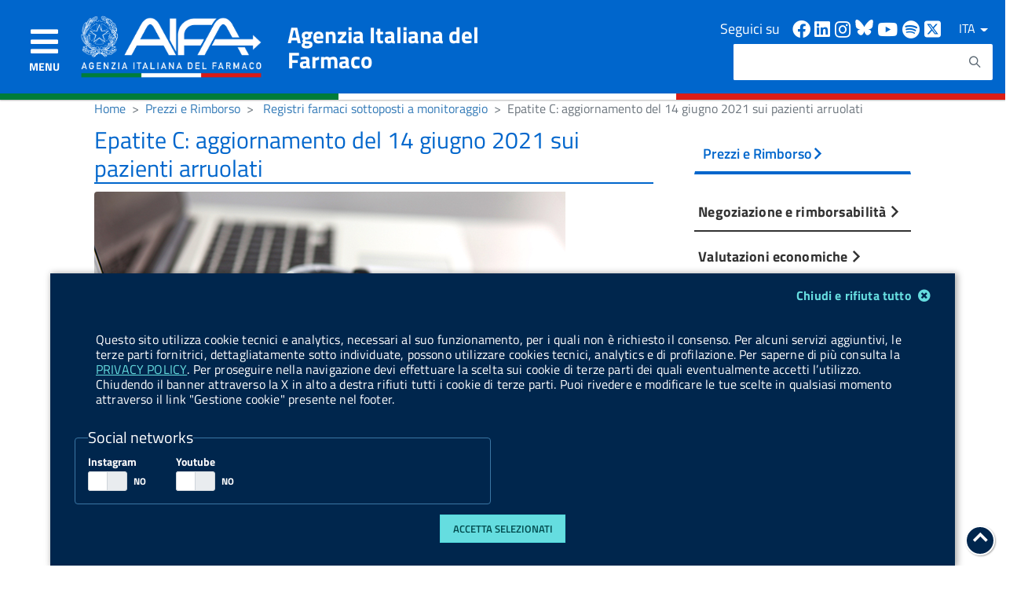

--- FILE ---
content_type: text/css
request_url: https://www.aifa.gov.it/o/frontend-css-web/main.css?browserId=other&themeId=aifatheme_WAR_aifatheme&languageId=it_IT&b=7201&t=1614335099762
body_size: 15818
content:
@import url(portal/aui_deprecated.css?t=1572322597645);
.lfr-add-panel {
  width: 330px; }
  .lfr-add-panel .add-content-menu .drag-content-item {
    cursor: move; }
  .lfr-add-panel .add-content-menu .lfr-content-category .list-group-panel.collapse.in {
    height: auto !important; }
  .lfr-add-panel .add-content-menu .lfr-content-item {
    display: flex; }
    .lfr-add-panel .add-content-menu .lfr-content-item:focus .add-content-item, .lfr-add-panel .add-content-menu .lfr-content-item:hover .add-content-item {
      clip: auto;
      clip-path: none;
      display: inline;
      height: auto;
      overflow: visible;
      white-space: normal;
      width: auto; }
    .lfr-add-panel .add-content-menu .lfr-content-item .add-content-item {
      cursor: pointer;
      padding: 0 0 0 10px; }
      @media (max-width: 991.98px) {
        .lfr-add-panel .add-content-menu .lfr-content-item .add-content-item {
          clip: auto;
          clip-path: none;
          display: inline;
          height: auto;
          overflow: visible;
          white-space: normal;
          width: auto; } }
    .lfr-add-panel .add-content-menu .lfr-content-item .drag-content-item {
      display: inline-block;
      flex-grow: 1;
      flex-shrink: 1;
      overflow: hidden;
      white-space: nowrap; }
    .lfr-add-panel .add-content-menu .lfr-content-item .lfr-portlet-used {
      opacity: 0.3; }
      .lfr-add-panel .add-content-menu .lfr-content-item .lfr-portlet-used.drag-content-item {
        cursor: default; }
      .lfr-add-panel .add-content-menu .lfr-content-item .lfr-portlet-used.add-content-item {
        display: none; }
    .lfr-add-panel .add-content-menu .lfr-content-item .taglib-icon-label {
      display: inline-block;
      overflow: hidden;
      text-overflow: ellipsis;
      vertical-align: bottom;
      white-space: nowrap;
      width: 85%; }
  .lfr-add-panel .add-content-menu .tabular-list-group {
    padding-right: 16px; }
    .lfr-add-panel .add-content-menu .tabular-list-group > .list-group-item {
      margin-bottom: 8px;
      padding: 4px; }
      .lfr-add-panel .add-content-menu .tabular-list-group > .list-group-item > .list-group-item-field {
        padding-right: 4px; }
        .lfr-add-panel .add-content-menu .tabular-list-group > .list-group-item > .list-group-item-field .sticker,
        .lfr-add-panel .add-content-menu .tabular-list-group > .list-group-item > .list-group-item-field .user-icon {
          margin: 0 auto; }
      .lfr-add-panel .add-content-menu .tabular-list-group > .list-group-item > .list-group-item-content h1 {
        font-size: 0.875rem; }
      .lfr-add-panel .add-content-menu .tabular-list-group > .list-group-item > .list-group-item-content .text-default {
        color: #6b6c7e;
        font-size: 0.875rem;
        font-weight: 400; }
  .lfr-add-panel .add-content-menu .list-group-item > .list-unstyled {
    padding-right: 16px; }
    .lfr-add-panel .add-content-menu .list-group-item > .list-unstyled .taglib-vertical-card-footer {
      height: inherit;
      min-height: inherit; }
  @media (max-width: 767.98px) {
    .lfr-add-panel .add-content-menu .lfr-drag-portlet-message {
      display: none; } }

.lfr-asset-category-container {
  height: 260px;
  margin-bottom: 0.5em;
  overflow: auto; }
  .lfr-asset-category-container fieldset {
    margin: 5px; }
  .lfr-asset-category-container legend {
    margin-left: 5px; }
  .lfr-asset-category-container label {
    display: block; }
    .lfr-asset-category-container label input {
      vertical-align: middle; }
  .lfr-asset-category-container .lfr-asset-category-message {
    display: none; }
  .lfr-asset-category-container .no-matches {
    border-bottom-width: 0;
    border-left-width: 0;
    border-right-width: 0;
    margin-bottom: 0;
    margin-left: 5px;
    margin-top: 0;
    padding: 0; }

.lfr-asset-category-search-container {
  border-bottom: 1px solid transparent;
  margin: 3px 0;
  padding: 5px; }

.lfr-asset-category-search-input {
  width: 250px; }

.lfr-asset-vocabulary-container .lfr-asset-category-message,
.lfr-asset-vocabulary-container.no-matches .lfr-asset-category-list {
  display: none; }

.lfr-asset-vocabulary-container.no-matches legend {
  padding-left: 0; }

.lfr-asset-vocabulary-container.no-matches .lfr-asset-category-message {
  display: block; }

.lfr-asset-category-list-container {
  cursor: pointer; }

.lfr-asset-category-list ul {
  list-style: none;
  margin-top: 4px;
  padding: 0; }

.lfr-asset-category-list li {
  list-style-type: none;
  margin: 0;
  padding: 0 0 3px 16px; }

.lfr-asset-category-list span {
  padding-left: 3px; }

.lfr-categories-selector-list .tree-node-paginator {
  margin-left: 29px; }

.lfr-categories-selector-category-name,
.lfr-categories-selector-search-results-path {
  overflow: hidden;
  text-overflow: ellipsis;
  white-space: nowrap; }

.lfr-categories-selector-category-name {
  float: left;
  width: 50%; }

.lfr-categories-selector-search-results-path {
  float: right;
  width: 49%; }

.lfr-categories-selector-search-results label:after {
  clear: both;
  content: '';
  display: block;
  height: 0;
  visibility: hidden; }

.lfr-asset-column-content {
  margin-right: 1em;
  padding: 0; }

.lfr-asset-column-actions-content {
  overflow: visible; }

.lfr-asset-column-actions .lfr-asset-summary {
  margin-bottom: 2em;
  text-align: center;
  overflow-wrap: break-all;
  word-wrap: break-all; }

.lfr-asset-column-actions .lfr-asset-avatar img {
  margin: 0 auto;
  max-width: 100%;
  padding-right: 2em; }

.lfr-asset-column-actions .lfr-asset-column-actions-content {
  border: 1px solid transparent;
  padding: 0.7em; }

.lfr-asset-column-details .lfr-asset-description {
  margin: 0.5em auto 2em; }

.lfr-asset-column-details .lfr-asset-icon {
  border-right: 1px solid transparent;
  float: left;
  line-height: 1em;
  margin-right: 10px;
  padding-right: 10px; }
  .lfr-asset-column-details .lfr-asset-icon.last {
    border-width: 0; }

.lfr-asset-column-details .lfr-asset-date {
  overflow: hidden; }

.lfr-asset-column-details .lfr-asset-downloads {
  overflow: hidden;
  padding-left: 0; }

.lfr-asset-column-details .lfr-asset-metadata {
  clear: both;
  margin-bottom: 1.5em;
  padding-bottom: 1.5em; }

.lfr-asset-column-details .lfr-asset-ratings {
  margin: 2em 0; }

.lfr-asset-column-details .taglib-custom-attributes-list label,
.lfr-asset-column-details .lfr-asset-field label {
  display: block; }

.lfr-asset-column-details .taglib-custom-attributes-list {
  margin-bottom: 1em; }

.lfr-asset-column-details .lfr-asset-field,
.lfr-asset-column-actions .lfr-asset-field {
  clear: left;
  margin: 1em auto; }

.lfr-asset-panels {
  clear: both;
  padding-top: 1em; }

.lfr-asset-panels .lfr-panel,
.lfr-asset-column-details .lfr-panel {
  clear: both;
  margin-bottom: 0.2em; }

.lfr-asset-panels .lfr-panel.lfr-extended,
.lfr-asset-column-details .lfr-panel.lfr-extended {
  border: 1px solid transparent;
  margin-bottom: 0; }

.lfr-asset-column-details .lfr-panel-container,
.lfr-asset-panels .lfr-panel-container {
  border-width: 0; }

.lfr-form-row {
  border-bottom: 1px solid transparent;
  margin-bottom: 10px;
  margin-top: 10px;
  padding: 5px;
  padding-bottom: 25px;
  padding-top: 1px;
  position: relative; }

.lfr-form-row:after {
  clear: both;
  content: '';
  display: block;
  height: 0; }

.lfr-form-row:hover {
  border: solid transparent;
  border-width: 1px 0;
  padding-top: 0; }

.lfr-form-row-inline .form-group {
  margin-right: 5px; }

.lfr-form-row legend .field-label {
  float: left;
  margin-right: 10px; }

.lfr-form-row .handle-sort-vertical {
  cursor: move;
  padding-left: 20px; }

.lfr-form-row fieldset {
  border-width: 0;
  margin: 0;
  padding: 0; }

.lfr-autorow-controls {
  bottom: 5px;
  position: absolute;
  right: 5px; }

html.rtl .dropdown-menu {
  left: auto;
  right: 0; }

.lfr-edit-layout-panel {
  width: 440px; }
  .lfr-edit-layout-panel .navbar {
    margin-bottom: 0;
    margin-top: 20px; }
    @media (min-width: 992px) {
      .lfr-edit-layout-panel .navbar .container-fluid {
        padding: 0; } }
  .lfr-edit-layout-panel .site-admin-link {
    bottom: 0;
    padding: 14px;
    position: fixed; }
  .lfr-edit-layout-panel .taglib-form-navigator .button-holder {
    bottom: 0;
    margin-bottom: 0;
    margin-top: 0;
    padding: 10px 15px;
    position: fixed;
    text-align: right;
    width: 405px; }
  .lfr-edit-layout-panel .taglib-form-navigator .panel-group {
    margin: 20px 0 50px; }
    .lfr-edit-layout-panel .taglib-form-navigator .panel-group .accordion-group.lfr-panel-extended .panel-heading {
      cursor: pointer; }
    .lfr-edit-layout-panel .taglib-form-navigator .panel-group .accordion-group.lfr-panel-extended .panel-body {
      padding: 15px; }
      .lfr-edit-layout-panel .taglib-form-navigator .panel-group .accordion-group.lfr-panel-extended .panel-body h3 {
        display: none; }
  .lfr-edit-layout-panel .taglib-form-navigator .lfr-theme-options,
  .lfr-edit-layout-panel .taglib-form-navigator .lfr-inherit-theme-options {
    padding: 10px 20px; }

* [class*='ae-toolbar-'][role='toolbar'] {
  z-index: 980; }
  @media (max-width: 767.98px) {
    * [class*='ae-toolbar-'][role='toolbar'] {
      z-index: 1000; } }

.alloy-editor-container {
  position: relative; }
  .alloy-editor-container .alloy-editor-icon {
    bottom: 8px;
    display: none;
    position: absolute;
    right: 8px; }
  .alloy-editor-container .alloy-editor {
    cursor: text;
    overflow: hidden;
    text-align: start; }
    .alloy-editor-container .alloy-editor[dir='rtl'] + .alloy-editor-icon {
      left: 8px; }
    .alloy-editor-container .alloy-editor.alloy-editor-placeholder:before {
      pointer-events: none; }
    .alloy-editor-container .alloy-editor.alloy-editor-placeholder.ae-placeholder:empty {
      min-height: 1.5em; }
    .alloy-editor-container .alloy-editor.alloy-editor-placeholder.ae-placeholder:not(:focus):not(.form-control) {
      border-left: 2px solid;
      padding-left: 10px; }
    .alloy-editor-container .alloy-editor.alloy-editor-placeholder.ae-placeholder[data-required='true']:not(:focus):before {
      content: attr(data-placeholder) " *"; }
    .alloy-editor-container .alloy-editor a {
      cursor: auto; }
    .alloy-editor-container .alloy-editor p:only-child {
      margin-bottom: 0; }
    .alloy-editor-container .alloy-editor.form-control {
      height: auto; }
      .alloy-editor-container .alloy-editor.form-control ~ .alloy-editor-icon {
        display: block; }
    .alloy-editor-container .alloy-editor .cke_widget_embedurl .embed-help-message {
      color: #fff;
      font-weight: 600;
      opacity: 0;
      position: absolute;
      text-align: center;
      top: 50%;
      transform: translateY(-50%);
      transition: opacity 0.15s ease-in-out;
      width: 100%;
      z-index: 1; }
    .alloy-editor-container .alloy-editor .cke_widget_embedurl .cke_widget_mask {
      background-color: #000;
      cursor: pointer;
      opacity: 0;
      transition: opacity 0.15s ease-in-out; }
    .alloy-editor-container .alloy-editor .cke_widget_embedurl.cke_widget_wrapper:hover .cke_widget_element, .alloy-editor-container .alloy-editor .cke_widget_embedurl.cke_widget_wrapper.cke_widget_focused .cke_widget_element {
      outline: none; }
    .alloy-editor-container .alloy-editor .cke_widget_embedurl.cke_widget_wrapper.cke_widget_selected .cke_widget_mask {
      height: 100%;
      opacity: 0.6; }
    .alloy-editor-container .alloy-editor .cke_widget_embedurl.cke_widget_wrapper.cke_widget_selected .embed-help-message {
      opacity: 1; }
    .alloy-editor-container .alloy-editor .cke_widget_wrapper {
      max-width: 100%; }
  .alloy-editor-container .alloy-editor-switch {
    position: absolute;
    text-align: right;
    top: 0;
    width: 100%; }
    .alloy-editor-container .alloy-editor-switch .btn {
      margin-top: 0; }
  .alloy-editor-container .alloy-editor-wrapper {
    padding-top: 44px; }
    .alloy-editor-container .alloy-editor-wrapper .lfr-source-editor {
      display: none; }
    .alloy-editor-container .alloy-editor-wrapper.show-source .alloy-editor-placeholder {
      display: none; }
    .alloy-editor-container .alloy-editor-wrapper.show-source .lfr-source-editor {
      display: block; }

.ae-ui .ae-toolbars .ae-toolbar-add {
  border-width: 1px;
  margin-left: 4px;
  z-index: 989; }
  .ae-ui .ae-toolbars .ae-toolbar-add .ae-button {
    height: 28px;
    width: 28px; }
    @media (min-width: 1280px) {
      .ae-ui .ae-toolbars .ae-toolbar-add .ae-button {
        height: 32px;
        width: 32px; } }

.has-error .alloy-editor-container .help-block {
  font-size: 16px;
  font-weight: normal;
  line-height: 1.4em;
  text-align: left; }

.ie11 .alloy-editor-container .cke_widget_inline {
  display: inline-block; }

.lfr-source-editor {
  border: solid 0 transparent;
  border-bottom-width: 2px;
  position: relative; }
  .lfr-source-editor .ace_editor {
    height: 100%; }

.lfr-fulscreen-source-editor-dialog .modal-footer {
  text-align: left; }

.lfr-fullscreen-source-editor {
  height: 100%;
  overflow: hidden; }
  .lfr-fullscreen-source-editor .lfr-fullscreen-source-editor-header {
    height: 40px;
    margin-right: 4px;
    margin-top: 4px;
    min-height: 40px; }
  .lfr-fullscreen-source-editor .lfr-fullscreen-source-editor-content {
    height: 95%;
    position: relative; }
    .lfr-fullscreen-source-editor .lfr-fullscreen-source-editor-content .panel-splitter {
      border: 1px solid transparent;
      position: absolute; }
    .lfr-fullscreen-source-editor .lfr-fullscreen-source-editor-content .preview-panel {
      display: inline-block;
      overflow-y: auto;
      padding-left: 20px; }
    .lfr-fullscreen-source-editor .lfr-fullscreen-source-editor-content .source-panel {
      display: inline-block; }
    .lfr-fullscreen-source-editor .lfr-fullscreen-source-editor-content.vertical .source-panel,
    .lfr-fullscreen-source-editor .lfr-fullscreen-source-editor-content.vertical .preview-panel {
      height: 100%;
      width: 50%; }
    .lfr-fullscreen-source-editor .lfr-fullscreen-source-editor-content.vertical .panel-splitter {
      height: 100%;
      left: 50%;
      top: 0; }
    .lfr-fullscreen-source-editor .lfr-fullscreen-source-editor-content.horizontal .source-panel,
    .lfr-fullscreen-source-editor .lfr-fullscreen-source-editor-content.horizontal .preview-panel {
      height: 50%;
      width: 100%; }
    .lfr-fullscreen-source-editor .lfr-fullscreen-source-editor-content.horizontal .panel-splitter {
      top: 50%;
      width: 100%; }
    .lfr-fullscreen-source-editor .lfr-fullscreen-source-editor-content.simple .panel-splitter,
    .lfr-fullscreen-source-editor .lfr-fullscreen-source-editor-content.simple .preview-panel {
      display: none; }
    .lfr-fullscreen-source-editor .lfr-fullscreen-source-editor-content.simple .source-panel {
      height: 100%;
      width: 100%; }

.form-group-inline {
  display: inline-block;
  vertical-align: bottom; }

.form-search .input-group {
  position: relative; }
  .form-search .input-group.advanced-search .search-query {
    padding-left: 40px;
    z-index: 0; }
  .form-search .input-group.advanced-search .toggle-advanced {
    cursor: pointer;
    left: 0;
    line-height: 1;
    padding: 8px 10px;
    position: absolute;
    top: 0; }
    .form-search .input-group.advanced-search .toggle-advanced .caret {
      margin-top: 7px; }
    .form-search .input-group.advanced-search .toggle-advanced .icon-search {
      font-size: 14px; }
  @media (max-width: 991.98px) {
    .form-search .input-group {
      width: 100%; }
      .form-search .input-group .btn {
        clip: rect(0, 0, 0, 0);
        left: -9999px;
        position: absolute; }
      .form-search .input-group input.search-query {
        width: 100%; } }

.input-flex-add-on {
  position: relative;
  width: 100%; }
  .input-flex-add-on:after {
    clear: left;
    content: '';
    display: block;
    height: 0;
    visibility: hidden; }
  .input-flex-add-on input {
    float: left;
    margin-top: -1px; }
  .input-flex-add-on .input-group-addon {
    float: left;
    margin-top: -1px;
    padding: 9px;
    white-space: normal;
    width: auto;
    overflow-wrap: break-all;
    word-wrap: break-all; }
    @media (max-width: 991.98px) {
      .input-flex-add-on .input-group-addon {
        font-size: 18px;
        padding: 8px; } }
  .input-flex-add-on .input-localized-content {
    clear: both;
    left: 0;
    padding-top: 10px;
    position: absolute;
    top: 100%; }
  .input-flex-add-on .input-localized-input {
    float: left; }

.lfr-ddm-container .form-group label {
  margin-left: 0; }

.lfr-ddm-container .lfr-ddm-repeatable-helper {
  display: none; }

.lfr-ddm-container .lfr-ddm-repeatable-placeholder {
  border: 1px dotted;
  margin-top: 15px;
  padding: 20px 0; }

.lfr-ddm-container .field-wrapper {
  position: relative; }
  .lfr-ddm-container .field-wrapper.form-builder-field label {
    float: none; }
  .lfr-ddm-container .field-wrapper .aui-field-wrapper {
    margin-left: 20px; }
  .lfr-ddm-container .field-wrapper .datepicker-display {
    float: none; }
    .lfr-ddm-container .field-wrapper .datepicker-display .datepicker-button-wrapper,
    .lfr-ddm-container .field-wrapper .datepicker-display .datepicker-select-wrapper {
      display: inline;
      float: none; }
  .lfr-ddm-container .field-wrapper .file-entry-upload-progress {
    height: 6px;
    margin-top: -7px; }
  .lfr-ddm-container .field-wrapper .icon-asterisk {
    margin-left: 4px; }
  .lfr-ddm-container .field-wrapper .lfr-ddm-repeatable-add-button,
  .lfr-ddm-container .field-wrapper .lfr-ddm-repeatable-delete-button {
    display: block;
    height: 16px;
    position: absolute;
    top: 4px;
    width: 16px; }
    .lfr-ddm-container .field-wrapper .lfr-ddm-repeatable-add-button.lfr-ddm-repeatable-add-button,
    .lfr-ddm-container .field-wrapper .lfr-ddm-repeatable-delete-button.lfr-ddm-repeatable-add-button {
      right: 4px; }
    .lfr-ddm-container .field-wrapper .lfr-ddm-repeatable-add-button.lfr-ddm-repeatable-delete-button,
    .lfr-ddm-container .field-wrapper .lfr-ddm-repeatable-delete-button.lfr-ddm-repeatable-delete-button {
      right: 24px; }
  .lfr-ddm-container .field-wrapper .lfr-ddm-repeatable-drag-icon {
    align-items: center;
    cursor: move;
    display: inline-flex;
    position: relative;
    top: 1px; }

.lfr-ddm-container .field-wrapper-content {
  margin-bottom: 6px; }
  .lfr-ddm-container .field-wrapper-content label {
    margin-left: 0; }
  .lfr-ddm-container .field-wrapper-content,
  .lfr-ddm-container .field-wrapper-content .field-wrapper-content {
    margin-left: 15px; }

.lfr-ddm-container .taglib-icon-help {
  margin-left: 5px; }

.lfr-ddm-link-to-page-modal .lfr-ddm-breadcrumb {
  padding-left: 0;
  padding-right: 0; }

.lfr-ddm-link-to-page-modal .lfr-ddm-pages-container {
  height: 283px;
  margin-right: -23px;
  overflow: auto;
  padding-left: 5px;
  padding-top: 50px; }
  .lfr-ddm-link-to-page-modal .lfr-ddm-pages-container.top-ended {
    padding-top: 0; }
  .lfr-ddm-link-to-page-modal .lfr-ddm-pages-container .loading-icon {
    display: block;
    font-size: 48px;
    margin: 0 auto; }
  .lfr-ddm-link-to-page-modal .lfr-ddm-pages-container.nav > li > a {
    margin-left: 20px;
    padding-left: 0; }
  .lfr-ddm-link-to-page-modal .lfr-ddm-pages-container.nav > li .loading-icon {
    font-size: 18px;
    position: absolute;
    right: 36px;
    top: 12px; }
  .lfr-ddm-link-to-page-modal .lfr-ddm-pages-container.nav .lfr-ddm-page-radio {
    position: absolute;
    top: 10px; }

td.lfr-center {
  text-align: center; }

td.lfr-top {
  vertical-align: top; }

td.lfr-middle {
  vertical-align: middle; }

.definition-of-terms {
  margin-bottom: 2em; }
  .definition-of-terms dd:after {
    clear: both;
    content: '';
    display: block;
    height: 0;
    visibility: hidden; }
  .definition-of-terms dl {
    margin-left: 0; }
  .definition-of-terms dt {
    float: left;
    width: 25em; }

.lfr-code {
  border: 1px solid transparent;
  overflow: hidden;
  overflow-wrap: normal;
  overflow-x: auto;
  white-space: pre;
  word-break: normal;
  word-wrap: normal; }
  .lfr-code table {
    table-layout: auto;
    width: 100%; }
    .lfr-code table tr td.lines, .lfr-code table tr td.line-numbers {
      border-width: 0; }
    .lfr-code table tr td.line-numbers {
      border-right-width: 1px;
      cursor: default;
      padding: 0 8px;
      text-align: right;
      -moz-user-select: none;
      -ms-user-select: none;
      -webkit-user-select: none;
      user-select: none;
      vertical-align: top;
      width: 1%; }
    .lfr-code table tr td.line-numbers:before {
      content: attr(data-line-number); }

.lfr-grid {
  width: 100%; }

img.icon {
  vertical-align: middle; }

#layout-grid.dragging .lfr-portlet-column.empty {
  padding: 20px; }

.lfr-js-required {
  clip: rect(0 0 0 0);
  position: absolute; }

.js .lfr-js-required {
  clip: rect(auto auto auto auto);
  position: static; }

.popup-alert-close {
  margin-left: 5px; }

.alert.popup-alert-notice, .alert.popup-alert-warning, .alert.taglib-portal-message {
  left: 0;
  line-height: 30px;
  padding: 9px 14px;
  position: fixed;
  right: 0;
  top: 0;
  z-index: 10000; }
  @media (max-width: 991.98px) {
    .alert.popup-alert-notice, .alert.popup-alert-warning, .alert.taglib-portal-message {
      line-height: 20px;
      margin-bottom: 0;
      padding: 14px 28px;
      position: static; } }
  @media (max-width: 991.98px) and (max-width: 767.98px) {
    .alert.popup-alert-notice, .alert.popup-alert-warning, .alert.taglib-portal-message {
      margin: 0 -20px; } }

.alert.lfr-shutdown-message.popup-alert-warning {
  margin: 0;
  position: relative; }

.lfr-token-list {
  clear: both;
  margin: 1em 0; }

.lfr-token {
  border: 1px solid transparent;
  cursor: pointer;
  display: inline-block;
  line-height: 1;
  margin: 0.1em 0.2em;
  padding: 0.3em 0.5em 0.3em; }

.lfr-token-primary {
  border-width: 0; }
  .lfr-token-primary, .lfr-token-primary:hover {
    cursor: auto; }

.lfr-token-close,
.lfr-token-text {
  display: inline-block;
  vertical-align: middle; }

.lfr-token-close {
  margin-left: 0.3em; }

@media (max-width: 767.98px) {
  .definition-of-terms dd {
    margin-left: 10px; }
  .definition-of-terms dt {
    float: none; } }

.ie6 .lfr-code table tr td.line-numbers,
.ie7 .lfr-code table tr td.line-numbers {
  display: none; }

.breadcrumbs {
  margin-bottom: 10px;
  margin-left: 0; }

.lfr-button {
  padding: 2px 0 2px 20px; }

@media (max-width: 767.98px) {
  .js .controls-hidden .lfr-meta-actions,
  .js .controls-hidden .lfr-configurator-visibility {
    display: none; } }

.js .page-maximized .portlet-topper-toolbar {
  display: block; }

.configuration-frame,
.control-panel-frame {
  border-width: 0;
  overflow: auto;
  width: 100%; }

.float-container:after {
  clear: both;
  content: '';
  display: block;
  height: 0;
  visibility: hidden; }

.lfr-meta-actions {
  padding-top: 1em; }

.lfr-table {
  border-collapse: collapse;
  clear: both; }
  .lfr-table > tbody > tr > td,
  .lfr-table > tbody > tr > th,
  .lfr-table > thead > tr > td,
  .lfr-table > thead > tr > th,
  .lfr-table > tfoot > tr > td,
  .lfr-table > tfoot > tr > th {
    padding: 0 5px;
    overflow-wrap: break-all;
    word-wrap: break-all; }
    .lfr-table > tbody > tr > td:first-child, .lfr-table > tbody > tr > td.first-child,
    .lfr-table > tbody > tr > th:first-child,
    .lfr-table > tbody > tr > th.first-child,
    .lfr-table > thead > tr > td:first-child,
    .lfr-table > thead > tr > td.first-child,
    .lfr-table > thead > tr > th:first-child,
    .lfr-table > thead > tr > th.first-child,
    .lfr-table > tfoot > tr > td:first-child,
    .lfr-table > tfoot > tr > td.first-child,
    .lfr-table > tfoot > tr > th:first-child,
    .lfr-table > tfoot > tr > th.first-child {
      padding-left: 0; }
    .lfr-table > tbody > tr > td:last-child, .lfr-table > tbody > tr > td.last-child,
    .lfr-table > tbody > tr > th:last-child,
    .lfr-table > tbody > tr > th.last-child,
    .lfr-table > thead > tr > td:last-child,
    .lfr-table > thead > tr > td.last-child,
    .lfr-table > thead > tr > th:last-child,
    .lfr-table > thead > tr > th.last-child,
    .lfr-table > tfoot > tr > td:last-child,
    .lfr-table > tfoot > tr > td.last-child,
    .lfr-table > tfoot > tr > th:last-child,
    .lfr-table > tfoot > tr > th.last-child {
      padding-right: 0; }

.lfr-table-grid .field-hint {
  float: none; }

.lfr-control-links a {
  margin-right: 1em; }

.portlet-toolbar {
  margin-bottom: 1.5em; }

.lfr-header-row {
  border: 1px solid transparent;
  min-height: 31px; }
  .lfr-header-row .lfr-search-combobox {
    float: right;
    margin: -2px 0 0 2px; }

.lfr-header-row-content {
  padding: 3px 4px 0; }

.lfr-header-row:after,
.lfr-header-row-content:after {
  clear: both;
  content: '';
  display: block;
  height: 0; }

.lfr-item-viewer #cardSection {
  margin-bottom: 20px; }

.lfr-item-viewer .aspect-ratio a.item-preview {
  height: 100%;
  position: absolute;
  width: 100%; }

.lfr-item-viewer .progress-container {
  left: 0;
  margin: 0 auto;
  padding: 20px 30px;
  position: absolute;
  right: 0;
  text-align: center;
  top: 50%;
  transform: translateY(-50%);
  visibility: hidden;
  width: 80%;
  z-index: 1000; }
  .lfr-item-viewer .progress-container a {
    position: absolute;
    right: 30px; }
  .lfr-item-viewer .progress-container .progress {
    margin-top: 10px; }

.lfr-item-viewer .tabular-list-group {
  width: 100%; }

.lfr-item-viewer .upload-view {
  display: table;
  height: 400px;
  width: 100%; }
  .lfr-item-viewer .upload-view > div {
    display: table-cell;
    vertical-align: middle; }

.lfr-item-viewer .url-view {
  margin: 15px; }

.lfr-item-viewer.uploading > .progress-container {
  visibility: visible; }

.lfr-item-viewer .image-viewer-base-image-list {
  padding-top: 35px; }

@media (min-width: 576px) {
  .lfr-item-viewer .image-viewer-base-image-list-inner {
    padding-left: 15px; } }

.lfr-item-viewer .yui3-widget-bd {
  position: relative; }

.lfr-item-viewer .image-viewer-base .lfr-item-viewer-close {
  padding: 0 15px 0 0; }

.lfr-item-viewer .lfr-item-viewer-close {
  font-size: 16px;
  left: 4px;
  max-width: calc(100% - 8px);
  padding: 0 15px 0 0;
  right: 4px;
  text-align: left;
  top: 4px;
  z-index: 5; }
  .lfr-item-viewer .lfr-item-viewer-close .icon-monospaced {
    position: absolute; }

.lfr-item-viewer .image-viewer-footer-content {
  padding: 0 20px; }
  @media (max-width: 767.98px) {
    .lfr-item-viewer .image-viewer-footer-content {
      display: flex;
      flex-wrap: wrap; } }
  .lfr-item-viewer .image-viewer-footer-content .image-viewer-footer-control {
    margin: 0 10px;
    position: relative; }
    .lfr-item-viewer .image-viewer-footer-content .image-viewer-footer-control:focus, .lfr-item-viewer .image-viewer-footer-content .image-viewer-footer-control:hover {
      text-decoration: none; }
  .lfr-item-viewer .image-viewer-footer-content .image-viewer-thumbnails {
    display: none; }

.lfr-item-viewer .image-viewer-footer-controls {
  display: inline-block;
  white-space: nowrap; }
  @media (max-width: 767.98px) {
    .lfr-item-viewer .image-viewer-footer-controls {
      flex: 0 1 100%;
      order: 1; } }

.lfr-item-viewer .image-viewer-caption {
  line-height: 32px;
  position: absolute;
  text-align: left;
  width: 33%; }
  @media (max-width: 767.98px) {
    .lfr-item-viewer .image-viewer-caption {
      flex: 0 1 100%;
      order: 2;
      padding-left: 45px;
      padding-right: 45px;
      position: relative; } }

@media (max-width: 767.98px) {
  .lfr-item-viewer .lfr-item-viewer-icon-info-link {
    bottom: 10px;
    flex: 0 1 auto;
    order: 3;
    position: absolute;
    right: 20px;
    z-index: 1; } }

.lfr-item-viewer-close-text {
  display: block;
  line-height: 32px;
  padding-left: 35px; }

.lfr-item-viewer-icon-info-link {
  float: right;
  font-size: 20px; }
  .lfr-item-viewer-icon-info-link:focus, .lfr-item-viewer-icon-info-link:hover {
    text-decoration: none; }

@media (min-width: 576px) {
  .image-viewer-base.open .image-viewer-base-image-list-inner {
    padding-right: 400px; } }

.image-viewer-base .image-viewer-sidenav.open {
  width: 300px; }
  @media (min-width: 576px) {
    .image-viewer-base .image-viewer-sidenav.open {
      width: 400px; } }

.image-viewer-base .image-viewer-sidenav .image-viewer-sidenav-menu {
  width: 300px; }
  @media (min-width: 576px) {
    .image-viewer-base .image-viewer-sidenav .image-viewer-sidenav-menu {
      top: 18px;
      width: 400px; } }

.image-viewer-sidenav {
  line-height: normal; }
  .image-viewer-sidenav.sidenav-fixed {
    bottom: 0; }
    @media (min-width: 576px) {
      .image-viewer-sidenav.sidenav-fixed {
        bottom: 47px;
        position: absolute; } }
  .image-viewer-sidenav .image-viewer-sidenav-body {
    text-align: left; }
  .image-viewer-sidenav .image-viewer-sidenav-header {
    margin-top: 25px; }
    @media (min-width: 576px) {
      .image-viewer-sidenav .image-viewer-sidenav-header {
        margin-top: 0; } }

.image-viewer-sidenav-close {
  display: block;
  float: right;
  margin-right: -10px;
  margin-top: -15px; }

.sidenav-transition .image-viewer-base-image-list-inner {
  transition: all 0.5s ease; }
  @media (prefers-reduced-motion: reduce) {
    .sidenav-transition .image-viewer-base-image-list-inner {
      transition: none; } }

.lfr-template {
  display: none !important; }

@media (min-height: 400px) {
  .modal-body.inline-scroller {
    max-height: 320px; } }

.popup-alert-notice .notice-date {
  margin: 0 10px; }

.popup-alert-notice .current-user-language {
  border: solid transparent;
  border-width: 0 1px;
  display: inline;
  margin: 0 10px;
  padding: 0 15px; }

.openid-login input[type='text'] {
  padding-left: 18px; }

.page-extra-settings .lfr-panel-titlebar .lfr-panel-title {
  padding: 0.5em 0; }

.page-extra-settings .lfr-extended .lfr-panel-titlebar {
  line-height: 1; }

.page-extra-settings .lfr-extended .lfr-panel-content {
  padding: 5px; }

.lfr-pagination:after {
  clear: both;
  content: '';
  display: block;
  height: 0;
  visibility: hidden; }

.lfr-pagination .dropdown-menu {
  display: none; }

.lfr-pagination .dropdown-toggle .icon-caret-down {
  margin-left: 5px; }

.lfr-pagination .lfr-pagination-controls {
  float: left; }
  .lfr-pagination .lfr-pagination-controls .search-results {
    display: inline-block;
    margin-left: 10px;
    margin-top: 5px;
    top: 10px; }
  .lfr-pagination .lfr-pagination-controls li .lfr-pagination-link {
    border-width: 0;
    clear: both;
    display: block;
    line-height: 20px;
    padding: 3px 20px;
    text-align: left;
    white-space: nowrap;
    width: 100%; }

.lfr-pagination .lfr-pagination-delta-selector {
  float: left; }
  @media (max-width: 991.98px) {
    .lfr-pagination .lfr-pagination-delta-selector .lfr-icon-menu-text {
      display: none; } }

.lfr-pagination .pagination-content {
  float: right; }

.lfr-panel-container,
.lfr-floating-container {
  clear: both; }

.lfr-panel.lfr-extended,
.lfr-panel-container,
.lfr-floating-container {
  border: 1px solid transparent; }

.lfr-floating-container {
  position: relative; }

.lfr-floating-container .lfr-form-row,
.lfr-panel-container .lfr-panel {
  border-width: 0; }

.lfr-panel-titlebar .lfr-panel-title {
  float: left;
  margin: 0; }

.lfr-panel-titlebar .lfr-panel-button {
  display: none;
  float: right;
  height: 22px;
  width: 19px; }

.lfr-panel .lfr-panel-titlebar {
  margin-bottom: 0.5em;
  overflow: hidden; }

.lfr-panel.lfr-collapsible .lfr-panel-titlebar {
  cursor: pointer;
  padding-left: 15px; }

.lfr-panel.lfr-collapsed .lfr-panel-titlebar {
  margin-bottom: 0; }

.lfr-panel.lfr-collapsed .lfr-panel-content {
  display: none; }

.lfr-panel.lfr-extended .lfr-panel-titlebar {
  border-bottom: 1px solid transparent;
  line-height: 1.6;
  padding: 2px; }

.lfr-panel.panel-default .panel-heading {
  border-bottom-width: 0; }

.lfr-panel .lfr-panel-content .undo-queue {
  border-left-width: 0;
  border-right-width: 0;
  border-top-width: 0;
  margin: -0.5em 0 10px; }

.lfr-panel .toggler-header {
  cursor: pointer; }

.lfr-extended.lfr-collapsible .lfr-panel-button {
  display: block; }

.lfr-extended.lfr-collapsed .lfr-panel-titlebar {
  border-bottom-width: 0; }

.lfr-panel-container .lfr-extended.lfr-collapsible .lfr-panel-titlebar {
  border-top: 1px solid transparent; }

.js .lfr-floating-container {
  position: absolute; }

.js .lfr-floating-trigger {
  padding: 3px;
  padding-right: 15px; }

.lfr-floating-container .col {
  float: left;
  margin-right: 10px;
  width: auto; }

.lfr-floating-container .language-value,
.lfr-floating-container select {
  display: inline-block;
  vertical-align: top; }

.lfr-panel-page .portal-add-content {
  padding: 0;
  padding-left: 4px; }

.lfr-panel-page .panel-page-content {
  border-left: 1px solid transparent;
  padding-left: 1em; }

.lfr-panel-page .lfr-add-content h2 {
  border: 1px solid transparent;
  border-right-width: 0;
  padding: 1px; }
  .lfr-panel-page .lfr-add-content h2 span {
    display: block;
    padding: 2px;
    padding-left: 5px; }

.lfr-panel-page .lfr-add-content .lfr-content-category h2 {
  border-bottom: solid transparent;
  border-width: 0 1px 0 0; }

.lfr-panel-page.panel-page-frontpage .panel-page-content h2 {
  margin-top: 0; }

.lfr-panel-content .paginator-container {
  border-bottom: 1px solid transparent;
  border-top: 1px solid transparent;
  overflow: hidden;
  text-align: center; }
  .lfr-panel-content .paginator-container .paginator-page-container,
  .lfr-panel-content .paginator-container .lfr-paginator-next,
  .lfr-panel-content .paginator-container .lfr-paginator-prev {
    display: inline-block; }
  .lfr-panel-content .paginator-container .lfr-paginator-next,
  .lfr-panel-content .paginator-container .lfr-paginator-prev {
    padding: 8px; }

.lfr-panel-content .paginator-page-container .paginator-page-link {
  border: 1px solid transparent;
  display: inline-block;
  float: none;
  padding: 5px 10px;
  text-align: center;
  width: auto; }

#portlet-set-properties fieldset {
  margin-bottom: 1em; }
  #portlet-set-properties fieldset fieldset {
    margin-top: 1em; }

#portlet-set-properties .form {
  clear: both; }
  #portlet-set-properties .form .text-input {
    margin-right: 5px;
    width: 80px; }
  #portlet-set-properties .form fieldset.col {
    width: 29%; }
  #portlet-set-properties .form #custom-css {
    height: 300px;
    width: 400px; }

#portlet-set-properties .common {
  width: 27%; }

#portlet-set-properties .extra {
  width: 20%; }

#portlet-set-properties .use-for-all-column .field-row .field-label {
  width: 50px; }

#portlet-set-properties .form-hint {
  float: none; }

#portlet-set-properties .lfr-bg-image-properties {
  display: none; }

#portlet-set-properties #border-note {
  margin-top: 10px; }

#portlet-set-properties .colorpicker-trigger {
  margin-top: 0;
  vertical-align: top; }

.lfr-position-helper {
  position: absolute;
  z-index: 10000; }

.lfr-preview-file {
  position: relative; }

.lfr-preview-file-content {
  border-bottom: 1px solid transparent;
  padding: 0 0 40px 135px;
  position: relative; }

.lfr-preview-image-content {
  text-align: center; }

.lfr-preview-audio-content,
.lfr-preview-image-content,
.lfr-preview-video-content {
  padding-left: 0; }

.lfr-preview-image-content img,
.lfr-preview-video-content .video-node {
  max-height: 440px;
  max-width: 100%; }

.lfr-preview-file-image-current-column,
.lfr-preview-file-video-current-column {
  padding: 20px;
  position: relative; }

.lfr-preview-file-image-container,
.lfr-preview-video-content .video-content {
  text-align: center;
  vertical-align: middle; }

.lfr-preview-file-actions {
  bottom: 0.5em;
  left: 0;
  margin: 0 10px;
  position: absolute;
  right: 0; }

.lfr-preview-file-arrow {
  border-radius: 4px;
  height: 52px;
  line-height: 48px;
  top: 50%;
  transform: translateY(-50%);
  width: 52px; }
  @media (min-width: 576px) {
    .lfr-preview-file-arrow {
      height: 64px;
      line-height: 60px;
      width: 64px; } }
  .lfr-preview-file-arrow.carousel-control {
    background-color: #000;
    background-image: none; }

.lfr-preview-file-toolbar {
  display: block; }

.lfr-preview-file-actions .toolbar {
  bottom: 0;
  position: absolute;
  right: 10px; }

.lfr-preview-file-info {
  display: inline-block;
  margin-top: 0.5em;
  padding: 3px 15px; }

.lfr-preview-file-index {
  line-height: 0; }

.lfr-preview-file-image-current {
  max-height: 440px;
  max-width: 100%;
  vertical-align: middle; }
  @media (max-width: 767.98px) {
    .lfr-preview-file-image-current {
      max-height: 65%; } }

.lfr-preview-file-images {
  bottom: 0;
  height: 100%;
  left: 0;
  overflow: hidden;
  overflow-y: scroll;
  padding: 0 10px 0 0;
  position: absolute;
  right: 2px;
  text-align: center;
  top: 0;
  width: 125px; }

.lfr-preview-file-images-content {
  position: absolute;
  width: 100%; }

.lfr-preview-file-image {
  display: block;
  margin: 5px;
  width: 100%; }
  .lfr-preview-file-image img {
    border: 1px solid transparent;
    display: inline-block;
    margin: 3px;
    min-height: 40px;
    width: 72px; }

.lfr-preview-file-loading-indicator {
  bottom: 0;
  left: 0;
  margin: 2px;
  padding: 2px 5px;
  position: absolute; }

.lfr-preview-file-image-overlay {
  height: 90%;
  width: 70%; }
  .lfr-preview-file-image-overlay .modal-header {
    min-height: 61px; }
    .lfr-preview-file-image-overlay .modal-header .close {
      font-size: 30px; }

.lfr-preview-file-image-overlay-content {
  border: 2px solid transparent;
  overflow: auto;
  text-align: center; }

.lfr-preview-file-image-overlay-controls {
  pointer-events: all; }
  .lfr-preview-file-image-overlay-controls .image-viewer-control.carousel-control.left {
    left: 15px; }
  .lfr-preview-file-image-overlay-controls .image-viewer-control.carousel-control.right {
    right: 25px; }

textarea.lfr-editor-textarea {
  height: 100%;
  min-height: 8em;
  min-width: 10em;
  padding: 0;
  width: 100%; }

.lfr-rich-editor.ace_editor {
  border: 1px solid transparent;
  height: 400px;
  position: relative;
  width: 100%; }

.lfr-search-combobox {
  float: right;
  white-space: nowrap; }
  .lfr-search-combobox .field-content,
  .lfr-search-combobox .button {
    border-width: 0;
    display: inline-block;
    float: left;
    vertical-align: top; }
  .lfr-search-combobox:after {
    clear: both;
    content: '';
    display: block;
    height: 0; }
  .lfr-search-combobox .lfr-search-combobox-item {
    margin-right: 0; }
  .lfr-search-combobox .button-input {
    padding: 4px; }

.separator {
  clear: both;
  display: block;
  margin: 15px auto; }

.lfr-spa-loading .lfr-spa-loading-bar {
  display: block; }

.lfr-spa-loading-bar {
  display: none;
  height: 2px;
  left: 0;
  position: fixed;
  right: 0;
  top: 0;
  z-index: 2000; }

.lfr-tags-selector-list {
  border: 0 solid transparent;
  border-width: 0 1px 1px;
  margin-bottom: 0.5em; }
  .lfr-tags-selector-list li.tree-node .tree-node-content {
    overflow: hidden;
    text-overflow: ellipsis;
    white-space: nowrap; }

.lfr-tags-selector-content.has-error .form-feedback-item {
  margin-top: -1.5em; }

.lfr-tags-selector-content .toolbar {
  position: static; }

.lfr-tags-selector-content .textboxlistentry-holder li {
  margin: 0 5px 0 0; }

.lfr-tags-selector-content .textboxlist-input-container input {
  margin: 0; }

.lfr-tags-selector-content .textboxlist-input-container .textboxlist-content .field-input-text {
  padding: 0; }

.lfr-tag-selector-popup {
  width: 250px; }
  .lfr-tag-selector-popup label {
    border-bottom: 1px solid transparent;
    cursor: pointer;
    display: block;
    padding: 2px;
    padding-left: 20px; }
    .lfr-tag-selector-popup label input {
      margin-right: 5px;
      vertical-align: middle; }
    .lfr-tag-selector-popup label .lfr-tag-text {
      overflow: hidden;
      text-overflow: ellipsis;
      white-space: nowrap; }
  .lfr-tag-selector-popup ul {
    margin: 0; }
  .lfr-tag-selector-popup li li {
    list-style: none;
    margin-left: 1em; }
  .lfr-tag-selector-popup .lfr-tag-selector-search,
  .lfr-tag-selector-popup .lfr-tag-selector-input {
    margin-bottom: 0; }
  .lfr-tag-selector-popup .lfr-tag-message {
    display: none; }
  .lfr-tag-selector-popup .no-matches {
    padding: 3px; }
    .lfr-tag-selector-popup .no-matches .lfr-tag-message {
      display: block; }

.lfr-toolbar {
  padding-top: 3px; }
  .lfr-toolbar:after {
    clear: both;
    content: '';
    display: block;
    height: 0;
    visibility: hidden; }
  .lfr-toolbar .lfr-button:focus, .lfr-toolbar .lfr-button:hover {
    border: 1px solid transparent; }
  .lfr-toolbar .lfr-button img {
    vertical-align: text-top; }
  .lfr-toolbar .lfr-separator {
    border-left: 1px solid transparent;
    border-right: 1px solid transparent;
    height: 25px;
    margin: 0 5px; }
  .lfr-toolbar select {
    margin: 0 5px; }

.lfr-toolbar .lfr-button,
.lfr-emoticon-container .lfr-button {
  border: 1px solid transparent;
  cursor: pointer;
  margin: 0 2px;
  padding: 2px 4px; }

.lfr-toolbar select,
.lfr-toolbar .lfr-button,
.lfr-toolbar .lfr-separator,
.lfr-emoticon-container .lfr-button {
  float: left; }

.lfr-emoticon-container {
  border: 1px solid transparent;
  overflow: hidden;
  padding-top: 5px;
  width: 180px; }
  .lfr-emoticon-container .lfr-button {
    margin: 0; }

.lfr-translation-manager {
  display: inline-block;
  margin-top: 0.5em;
  min-height: 1.8em; }
  .lfr-translation-manager .lfr-translation-manager-content .lfr-translation-manager-default-locale {
    display: inline-block;
    width: auto; }
  .lfr-translation-manager .lfr-translation-manager-content .lfr-translation-manager-icon-menu {
    float: none;
    padding: 0.4em 0; }
    .lfr-translation-manager .lfr-translation-manager-content .lfr-translation-manager-icon-menu li,
    .lfr-translation-manager .lfr-translation-manager-content .lfr-translation-manager-icon-menu li strong {
      display: inline; }
  .lfr-translation-manager .lfr-translation-manager-content .lfr-translation-manager-translations-message {
    margin: 10px 0; }
  .lfr-translation-manager .lfr-translation-manager-available-translations {
    white-space: normal; }
  .lfr-translation-manager .lfr-translation-manager-translation {
    border: 1px solid transparent;
    cursor: pointer;
    display: inline-block;
    margin: 0.2em;
    padding: 0.4em 0.3em 0.4em 0.5em; }
    .lfr-translation-manager .lfr-translation-manager-translation * {
      vertical-align: middle; }
    .lfr-translation-manager .lfr-translation-manager-translation img {
      margin-right: 0.3em; }
  .lfr-translation-manager .lfr-translation-manager-change-default-locale {
    margin: 0 0.4em; }
  .lfr-translation-manager .lfr-translation-manager-delete-translation {
    display: inline-block;
    padding: 0 2px; }

.lfr-tree .tree-label {
  display: inline-block; }

.lfr-tree li {
  margin-bottom: 2px;
  padding-left: 0; }
  .lfr-tree li ul li, .lfr-tree li.tree-item {
    padding-left: 0; }
  .lfr-tree li.tree-node .tree-node-content {
    display: block; }
  .lfr-tree li.tree-item {
    padding-left: 5px; }
    .lfr-tree li.tree-item li {
      padding-left: 20px; }
    .lfr-tree li.tree-item ul {
      margin-left: 0;
      margin-top: 5px; }

.lfr-tree .tree-container,
.lfr-tree .tree-root-container {
  margin-left: 15px; }

.undomanager .lfr-undo-queue {
  margin: 10px auto; }

.lfr-action-undo {
  float: left; }

.lfr-action-clear {
  float: right; }

.undomanager .lfr-queue-empty,
.lfr-queue-single .lfr-action-clear {
  display: none; }

.lfr-dynamic-uploader {
  display: table;
  table-layout: fixed;
  width: 100%; }

.lfr-upload-container {
  margin-bottom: 1em; }
  .lfr-upload-container .upload-target {
    border: 3px dashed transparent;
    margin-bottom: 1em;
    min-height: 30px;
    padding: 30px 0;
    position: relative;
    text-align: center; }
    .lfr-upload-container .upload-target h4 span {
      display: block;
      margin: 5px 0; }
    .lfr-upload-container .upload-target .or-text {
      font-size: 0.8em; }
  .lfr-upload-container .manage-upload-target {
    padding: 5px 0 0 0;
    position: relative; }
    .lfr-upload-container .manage-upload-target .select-files {
      margin: 0 10px 10px; }
  .lfr-upload-container .browse-button-container {
    padding-top: 5px; }
  .lfr-upload-container a.cancel-uploads {
    float: right;
    margin-right: 0; }
  .lfr-upload-container a.clear-uploads {
    float: right;
    padding-left: 16px; }
  .lfr-upload-container .upload-file.upload-complete.file-saved {
    padding-left: 25px; }
  .lfr-upload-container .upload-file .file-title {
    display: inline-block;
    max-width: 95%;
    overflow: hidden;
    padding-right: 16px;
    text-overflow: ellipsis;
    vertical-align: middle;
    white-space: nowrap; }
  .lfr-upload-container .upload-file .icon-file {
    font-size: 40px; }
  .lfr-upload-container .upload-list-info {
    margin: 1em 0 0.5em; }
  .lfr-upload-container .cancel-button {
    margin-top: -0.85em;
    position: absolute;
    right: 5px;
    top: 50%;
    white-space: nowrap; }
    .lfr-upload-container .cancel-button .cancel-button-text {
      display: none;
      margin-left: 5px; }
    .lfr-upload-container .cancel-button:hover .cancel-button-text {
      display: inline; }
    .lfr-upload-container .cancel-button .lexicon-icon {
      height: 12px; }
  .lfr-upload-container .delete-button-col {
    padding-right: 10px; }
  .lfr-upload-container .file-added .success-message {
    float: right; }
  .lfr-upload-container .upload-error {
    padding-left: 25px; }
  .lfr-upload-container .upload-complete .cancel-button,
  .lfr-upload-container .delete-button,
  .lfr-upload-container .upload-complete.file-saved .delete-button,
  .lfr-upload-container .upload-complete.upload-error .delete-button {
    display: none; }
  .lfr-upload-container .multiple-files .upload-error .error-message {
    display: block; }
  .lfr-upload-container .single-file .upload-error {
    list-style: none;
    margin-top: 1em; }
    .lfr-upload-container .single-file .upload-error .upload-error-message {
      margin-bottom: 0.5em; }
  .lfr-upload-container .upload-complete {
    padding-left: 5px; }
    .lfr-upload-container .upload-complete label .select-file {
      margin-top: -7px; }
    .lfr-upload-container .upload-complete .error-message,
    .lfr-upload-container .upload-complete .success-message {
      margin-left: 1em; }
      .lfr-upload-container .upload-complete .error-message.card-bottom,
      .lfr-upload-container .upload-complete .success-message.card-bottom {
        bottom: 18px;
        position: relative; }
    .lfr-upload-container .upload-complete .delete-button {
      display: inline-block; }
  .lfr-upload-container .progress-bar {
    display: none;
    height: 15px; }
  .lfr-upload-container .progress {
    display: inline-block;
    height: 15px;
    min-width: 20px; }
  .lfr-upload-container .file-uploading .cancel-button {
    margin-top: 1px;
    top: 0; }
  .lfr-upload-container .file-uploading .progress-bar {
    display: block; }

.select-files {
  float: left;
  line-height: 0;
  margin-right: 2px;
  padding: 0;
  padding-left: 5px; }

.lfr-upload-movie {
  bottom: 0;
  height: 1px;
  left: 0;
  position: absolute;
  width: 1px;
  z-index: 100000; }

.lfr-upload-movie-content {
  overflow: hidden;
  position: fixed; }

.mobile .lfr-upload-container .upload-target .drop-file-text {
  display: none; }

.upload-drop-intent .lfr-upload-container .upload-target {
  z-index: 100; }

.lfr-url-preview .lfr-url-preview-content {
  background-color: #000;
  border-radius: 0;
  margin: 0 auto; }
  .lfr-url-preview .lfr-url-preview-content .modal-body {
    border-radius: 6px; }
  .lfr-url-preview .lfr-url-preview-content .modal-header {
    background-color: #000;
    border-width: 0;
    color: #fff;
    padding-bottom: 40px;
    padding-left: 0;
    text-align: left; }
    .lfr-url-preview .lfr-url-preview-content .modal-header a {
      color: #fff;
      opacity: 0.5; }

.add-menu .add-menu-advice {
  margin-top: -6px; }
  .add-menu .add-menu-advice + .divider {
    margin-top: 0; }
  .add-menu .add-menu-advice a {
    white-space: normal; }

.add-menu .dropdown-menu {
  min-width: 290px; }

.lfr-alert-container {
  left: 0;
  position: absolute;
  right: auto;
  top: auto;
  width: 100%;
  z-index: 430; }
  .lfr-alert-container.inline-alert-container {
    position: relative; }
    .lfr-alert-container.inline-alert-container .lfr-alert-wrapper {
      padding: 0; }
  .lfr-alert-container .lfr-alert-wrapper {
    margin-bottom: 5px;
    overflow: hidden; }

.app-view-entry .entry-thumbnail {
  margin: 0;
  padding: 5px; }
  .app-view-entry .entry-thumbnail .entry-thumbnail-container {
    margin-top: 50%;
    position: relative; }
    .app-view-entry .entry-thumbnail .entry-thumbnail-container img {
      margin-top: -50%; }

.app-view-entry .entry-title {
  display: block;
  font-size: 1.15em;
  padding: 5px 0 10px 0; }

.app-view-entry .entry-link {
  display: block;
  overflow: hidden;
  text-align: left; }

.app-view-entry .entry-metadata {
  margin: 10px 0 20px; }
  @media (max-width: 991.98px) {
    .app-view-entry .entry-metadata {
      margin: 0 0 5px 15px;
      width: 85%; } }
  .app-view-entry .entry-metadata .entry-title {
    padding-bottom: 3px; }
  .app-view-entry .entry-metadata .entry-description {
    display: block; }
  .app-view-entry .entry-metadata dl {
    margin: 0; }
    .app-view-entry .entry-metadata dl.entry-latest-approved-container {
      margin: 20px 0 20px 0; }
    .app-view-entry .entry-metadata dl dt {
      float: left;
      margin-right: 3px; }
  .app-view-entry .entry-metadata dt,
  .app-view-entry .entry-metadata dd,
  .app-view-entry .entry-metadata .entry-categories,
  .app-view-entry .entry-metadata .entry-tags,
  .app-view-entry .entry-metadata .entry-description {
    line-height: 1.5em;
    overflow: hidden; }
  .app-view-entry .entry-metadata .entry-categories,
  .app-view-entry .entry-metadata .entry-tags {
    display: block; }
  .app-view-entry .entry-metadata .taglib-workflow-status {
    display: inline; }
    .app-view-entry .entry-metadata .taglib-workflow-status .workflow-status {
      padding-left: 0.2em; }
  .app-view-entry .entry-metadata .entry-tags .tag {
    margin-left: 15px; }
    .app-view-entry .entry-metadata .entry-tags .tag:first-child {
      margin-left: 0; }
  .app-view-entry .entry-metadata .entry-categories .taglib-asset-categories-summary .asset-category {
    margin-left: 0.8em; }

.app-view-entry .folder-action,
.app-view-entry .entry-action {
  position: absolute;
  right: 6px;
  top: 10px; }
  .app-view-entry .folder-action .btn,
  .app-view-entry .entry-action .btn {
    padding: 0; }

.app-view-entry .entry-selector {
  left: 5px;
  position: absolute;
  top: 10px; }

.app-view-entry .entry-thumbnail {
  display: inline-block;
  float: left;
  margin: 5px 10px 5px 5px;
  position: relative;
  text-align: center; }
  @media (max-width: 991.98px) {
    .app-view-entry .entry-thumbnail {
      float: none; } }

.app-view-entry .overlay.folder-action a,
.app-view-entry .overlay.entry-action a {
  display: block;
  width: 20px; }

.app-view-entry .entry-title .entry-categories,
.app-view-entry a.entry-title .entry-tags {
  font-size: 16px; }

.lfr-search-container td .overlay.folder-action, .lfr-search-container td .overlay.entry-action {
  position: static; }
  .lfr-search-container td .overlay.folder-action .btn a, .lfr-search-container td .overlay.entry-action .btn a {
    display: block;
    padding: 4px 12px; }

.app-view-entry-taglib.entry-display-style.display-icon {
  display: inline-block;
  float: left;
  height: 180px;
  margin: 5px;
  padding: 10px 0;
  position: relative;
  vertical-align: top;
  width: 200px; }
  @media (max-width: 991.98px) {
    .app-view-entry-taglib.entry-display-style.display-icon {
      height: 230px; } }
  .app-view-entry-taglib.entry-display-style.display-icon .form-group {
    margin-bottom: 0; }
  .app-view-entry-taglib.entry-display-style.display-icon .entry-title {
    clear: both;
    font-size: 1em;
    padding: 0 10px; }
  .app-view-entry-taglib.entry-display-style.display-icon .entry-link {
    overflow: visible;
    text-align: center; }
  .app-view-entry-taglib.entry-display-style.display-icon .folder-action,
  .app-view-entry-taglib.entry-display-style.display-icon .entry-action {
    top: 14px; }
    @media (max-width: 991.98px) {
      .app-view-entry-taglib.entry-display-style.display-icon .folder-action,
      .app-view-entry-taglib.entry-display-style.display-icon .entry-action {
        bottom: 8px;
        right: 31px;
        top: auto; }
        .app-view-entry-taglib.entry-display-style.display-icon .folder-action a,
        .app-view-entry-taglib.entry-display-style.display-icon .entry-action a {
          padding: 10px 0;
          width: 136px; } }
  .app-view-entry-taglib.entry-display-style.display-icon .entry-selector {
    left: 10px; }
  .app-view-entry-taglib.entry-display-style.display-icon .entry-thumbnail {
    float: none;
    margin: 0; }

.app-view-entry-taglib.entry-display-style.display-descriptive {
  display: block;
  margin: 5px;
  padding: 5px 0;
  padding-left: 20px;
  position: relative;
  text-align: left; }
  .app-view-entry-taglib.entry-display-style.display-descriptive:after {
    clear: both;
    content: '';
    display: block;
    height: 0;
    visibility: hidden; }
  .app-view-entry-taglib.entry-display-style.display-descriptive .entry-title {
    overflow: hidden;
    text-overflow: ellipsis;
    white-space: nowrap; }
  @media (max-width: 991.98px) {
    .app-view-entry-taglib.entry-display-style.display-descriptive .folder-action a,
    .app-view-entry-taglib.entry-display-style.display-descriptive .entry-action a {
      padding: 10px 12px;
      width: auto; } }

.app-view-entry-taglib.entry-display-style.display-descriptive, .app-view-entry-taglib.entry-display-style.display-icon {
  border: 1px solid #e1e1e1;
  margin: 5px; }
  .app-view-entry-taglib.entry-display-style.display-descriptive img, .app-view-entry-taglib.entry-display-style.display-icon img {
    margin: 4px; }

.app-view-entry-taglib.entry-display-style .categories {
  margin-top: 10px; }

.app-view-entry-taglib.entry-display-style .tags {
  margin-top: 5px; }

.app-view-search-entry-taglib {
  display: block;
  margin: 5px;
  padding: 5px 0 5px 20px;
  position: relative;
  text-align: left; }
  .app-view-search-entry-taglib dl {
    margin: 0; }
    .app-view-search-entry-taglib dl dt {
      float: left;
      margin-right: 3px; }
  .app-view-search-entry-taglib .tabview-list {
    margin-bottom: 0; }
  .app-view-search-entry-taglib .taglib-workflow-status {
    display: inline; }
    .app-view-search-entry-taglib .taglib-workflow-status .workflow-status {
      padding-left: 0.2em; }
  .app-view-search-entry-taglib .entry-description {
    margin-top: 20px; }
  .app-view-search-entry-taglib .entry-discussion,
  .app-view-search-entry-taglib .entry-attachment {
    border-top: 1px solid #ccc;
    display: block;
    margin: 0.5em 4em;
    overflow: hidden;
    padding-top: 5px; }
    .app-view-search-entry-taglib .entry-discussion a,
    .app-view-search-entry-taglib .entry-attachment a {
      display: block;
      overflow: hidden; }
    .app-view-search-entry-taglib .entry-discussion .image,
    .app-view-search-entry-taglib .entry-attachment .image {
      float: left;
      padding: 5px; }
      .app-view-search-entry-taglib .entry-discussion .image img.avatar,
      .app-view-search-entry-taglib .entry-discussion .image img.attachment,
      .app-view-search-entry-taglib .entry-attachment .image img.avatar,
      .app-view-search-entry-taglib .entry-attachment .image img.attachment {
        width: 45px; }
    .app-view-search-entry-taglib .entry-discussion .title,
    .app-view-search-entry-taglib .entry-attachment .title {
      display: block; }
  .app-view-search-entry-taglib .entry-link .entry-thumbnail-image {
    border-width: 0;
    width: 128px; }
  .app-view-search-entry-taglib:after {
    clear: both;
    content: '';
    display: block;
    height: 0;
    visibility: hidden; }

@media (max-width: 991.98px) {
  .app-view-taglib .form-search {
    margin-top: 5px; } }

.app-view-taglib .lfr-header-row-content {
  position: relative; }
  .app-view-taglib .lfr-header-row-content .display-style {
    float: right; }
  .app-view-taglib .lfr-header-row-content .select-all-entries {
    left: 7px;
    position: absolute;
    top: 15px;
    z-index: 1; }
    @media (max-width: 991.98px) {
      .app-view-taglib .lfr-header-row-content .select-all-entries {
        top: 17px; } }

.navbar .nav-display-style-buttons {
  float: right;
  margin: 8px 0 8px 15px; }
  @media (max-width: 767.98px) {
    .navbar .nav-display-style-buttons {
      float: none;
      margin: 7.5px -15px; } }
  @media (max-width: 767.98px) {
    .navbar .nav-display-style-buttons .display-style-buttons > .dropdown > .dropdown-menu {
      border-width: 0;
      display: block;
      float: none;
      margin-top: 0;
      position: static;
      width: auto; }
    .navbar .nav-display-style-buttons .display-style-buttons > .dropdown > .dropdown-toggle {
      display: none; } }

.taglib-asset-categories-summary .asset-category {
  margin-bottom: 3px;
  margin-right: 3px;
  padding-right: 5px; }

.taglib-asset-metadata {
  clear: both;
  overflow: hidden;
  padding: 10px; }
  .taglib-asset-metadata span {
    display: inline-block; }
  .taglib-asset-metadata .asset-metadata-panel {
    clear: both; }
  .taglib-asset-metadata .metadata-author {
    overflow: hidden;
    padding: 10px; }
    .taglib-asset-metadata .metadata-author .asset-avatar {
      float: left;
      padding-right: 10px; }
      .taglib-asset-metadata .metadata-author .asset-avatar .avatar {
        width: 45px; }
    .taglib-asset-metadata .metadata-author .asset-user-info {
      margin-top: 5px; }
      .taglib-asset-metadata .metadata-author .asset-user-info .user-info {
        display: block; }
  .taglib-asset-metadata .metadata-entry {
    margin-right: 2em; }
  .taglib-asset-metadata .metadata-categories span {
    float: none; }

.taglib-calendar {
  width: 190px; }
  .taglib-calendar table {
    border: 1px solid transparent;
    width: 100%; }
  .taglib-calendar tr th,
  .taglib-calendar tr td {
    border-bottom: 1px solid transparent;
    height: 25px;
    text-align: center; }
  .taglib-calendar tr.portlet-section-header th,
  .taglib-calendar tr td {
    border: 1px solid transparent;
    border-bottom-width: 0;
    border-top-width: 0;
    padding: 0;
    width: 26px; }
    .taglib-calendar tr.portlet-section-header th.first,
    .taglib-calendar tr td.first {
      border-left-width: 0; }
    .taglib-calendar tr.portlet-section-header th.last,
    .taglib-calendar tr td.last {
      border-right-width: 0; }
  .taglib-calendar tr td a {
    display: block;
    height: 15px;
    padding: 5px 0; }
  .taglib-calendar .has-events a span {
    padding-bottom: 5px; }

.taglib-captcha {
  margin: 1em 0; }
  .taglib-captcha .captcha {
    display: inline-block;
    margin-bottom: 1em; }
  .taglib-captcha .refresh {
    display: inline-block;
    vertical-align: top; }

.contextual-sidebar {
  height: calc(100vh - 49px);
  pointer-events: none;
  position: fixed;
  right: 0;
  top: 49px;
  transform: translateX(100%);
  transition: transform ease 0.5s;
  width: 320px;
  will-change: transform; }
  .contextual-sidebar.contextual-sidebar-visible {
    pointer-events: auto;
    transform: translateX(0); }
  body.has-control-menu .contextual-sidebar {
    height: calc(100vh - 98px);
    top: 98px; }

@media (min-width: 576px) {
  .contextual-sidebar {
    height: calc(100vh - 63px);
    top: 63px; }
    body.has-control-menu .contextual-sidebar {
      height: calc( 100vh - 128px);
      top: 128px; }
  .contextual-sidebar-content {
    transition: padding-right ease 0.5s;
    will-change: padding-right; }
  .contextual-sidebar-visible .contextual-sidebar-content,
  .contextual-sidebar-visible + .contextual-sidebar-content {
    padding-right: 320px; } }

.display-template .field-content {
  display: inline-block; }

.display-template .form-group-inline {
  vertical-align: middle; }

.taglib-diff-table {
  border-collapse: separate;
  border-spacing: 5pt;
  table-layout: fixed;
  width: 100%; }
  .taglib-diff-table td {
    word-wrap: break-word; }

.taglib-diff-html span.diff-html-added img, .taglib-diff-html span.diff-html-removed img {
  border: 2px solid transparent; }

.taglib-diff-html span.diff-html-changed img {
  border: 2px dotted transparent; }

.taglib-diff-html div.diff-added-image,
.taglib-diff-html div.diff-removed-image {
  height: 300px;
  margin: 2px;
  position: absolute;
  width: 200px; }

.diff-version-comparator .taglib-diff-html .diff-html-changed {
  border-bottom: 2px dotted transparent; }

.diff-version-comparator .taglib-diff-html .diff-added-image,
.diff-version-comparator .taglib-diff-html .diff-removed-image {
  display: none; }

.diff-version-comparator .taglib-diff-html img {
  max-width: 100%; }

.diff-version-comparator .diff-target-selector {
  border-left: 1px solid transparent;
  padding-left: 30px; }

.diff-version-comparator .diff-container-column .diff-container {
  min-height: 400px; }

.diff-version-comparator .diff-container-column .user-name {
  margin-right: 5px; }

.diff-version-comparator .diff-container-column .legend-item {
  margin-right: 15px; }

.diff-version-comparator .divider {
  margin-bottom: 20px; }

.diff-version-comparator .input-group-search {
  padding-bottom: 20px; }

.diff-version-comparator .version-item {
  cursor: pointer; }

.taglib-discussion {
  font-size: 0.875rem;
  margin-top: 1rem; }
  .taglib-discussion .button-holder {
    margin: 1rem 0; }
  .taglib-discussion .lfr-discussion-add-container {
    margin-bottom: 1.5rem; }
    .taglib-discussion .lfr-discussion-add-container .button-holder {
      margin-bottom: 0; }
  .taglib-discussion .lfr-discussion-container {
    border-bottom: 1px solid #e7e7ed;
    margin-bottom: 1.5rem; }
    .taglib-discussion .lfr-discussion-container:first-of-type {
      border-top: 1px solid #e7e7ed;
      padding-top: 1.5rem; }
    .taglib-discussion .lfr-discussion-container:last-of-type {
      border-bottom: 0; }
    .taglib-discussion .lfr-discussion-container .lfr-discussion {
      padding-left: 1rem; }
      .taglib-discussion .lfr-discussion-container .lfr-discussion .lfr-discussion .lfr-discussion .lfr-discussion {
        padding-left: 0; }
      @media (min-width: 576px) {
        .taglib-discussion .lfr-discussion-container .lfr-discussion {
          padding-left: 3.5rem; } }
  .taglib-discussion .comment-container {
    margin-bottom: 1.5rem; }
  .taglib-discussion .lfr-discussion-body {
    font-size: 1rem; }
    @media (min-width: 576px) {
      .taglib-discussion .lfr-discussion-body {
        padding-left: 3.5rem; } }
  .taglib-discussion .username {
    color: #272833;
    font-weight: 600; }
  .taglib-discussion .taglib-workflow-status {
    margin-left: 0.5rem; }
  .taglib-discussion .workflow-value {
    text-transform: uppercase; }
  @media (min-width: 576px) {
    .taglib-discussion .dropdown {
      display: none; }
    .taglib-discussion .comment-container:hover .dropdown,
    .taglib-discussion .dropdown:focus {
      display: inline-block; } }
  .taglib-discussion .lfr-discussion-parent-link {
    color: #67678c;
    font-weight: 600;
    margin-left: 1em; }
  .taglib-discussion .lfr-discussion-reply {
    font-size: 0.875rem; }
    .taglib-discussion .lfr-discussion-reply.popover {
      max-width: 100%; }
    .taglib-discussion .lfr-discussion-reply .popover-title {
      font-size: inherit;
      font-weight: 400; }
    .taglib-discussion .lfr-discussion-reply .popover-content {
      overflow: hidden; }
  .taglib-discussion .lfr-discussion-controls .autofit-col:first-of-type > .btn-outline-borderless {
    margin-left: -0.75rem; }
  .taglib-discussion .lfr-discussion-more-comments {
    border-top: 1px solid #e7e7ed;
    margin-top: 1.5rem;
    padding-top: 1.5rem;
    text-align: center; }

.drop-zone {
  min-height: 80px;
  padding: 20px;
  text-align: center; }
  .drop-zone.drop-enabled {
    outline: 2px dashed transparent; }
  .drop-zone p {
    margin: 10px auto 0;
    max-width: 75%; }

.drop-here-info {
  font-size: 25px;
  height: 100%;
  left: 0;
  min-height: 100px;
  opacity: 0;
  position: absolute;
  text-align: center;
  top: 0;
  visibility: hidden;
  width: 100%; }
  .drop-here-info .drop-here-indicator {
    height: 115px;
    left: 0;
    margin: auto;
    position: absolute;
    right: 0;
    top: 50%;
    transform: translate(0, -50%); }
  .drop-here-info .drop-icons {
    display: inline-block;
    position: relative;
    width: 160px; }
    .drop-here-info .drop-icons span {
      position: absolute;
      text-align: center; }
    .drop-here-info .drop-icons span:nth-of-type(1) {
      height: 60px;
      left: 0;
      line-height: 60px;
      opacity: 0;
      top: 10px;
      width: 60px; }
    .drop-here-info .drop-icons span:nth-of-type(2) {
      height: 80px;
      left: 40px;
      line-height: 80px;
      width: 80px;
      z-index: 2; }
    .drop-here-info .drop-icons span:nth-of-type(3) {
      display: block;
      font-size: 45px;
      height: 70px;
      left: 90px;
      line-height: 70px;
      opacity: 0;
      position: relative;
      top: 8px;
      width: 70px;
      z-index: 1; }
  .drop-here-info .drop-text {
    display: block;
    font-size: 20px;
    margin-left: 0;
    margin-top: 20px; }

.drop-active .drop-here-info {
  opacity: 1;
  visibility: visible; }
  .drop-active .drop-here-info .drop-icons span:nth-of-type(1), .drop-active .drop-here-info .drop-icons span:nth-of-type(3) {
    opacity: 1; }

.taglib-empty-result-message.sheet {
  margin-bottom: 24px; }

.taglib-empty-result-message.taglib-empty-result-message-compact {
  min-height: auto; }
  .taglib-empty-result-message.taglib-empty-result-message-compact .taglib-empty-result-message-header {
    background: none;
    padding-top: 0; }
  .taglib-empty-result-message.taglib-empty-result-message-compact .taglib-empty-search-result-message-header {
    background: none;
    padding-top: 0; }

.taglib-empty-result-message .taglib-empty-result-message-actions {
  margin-top: 16px; }

.taglib-empty-result-message .taglib-empty-result-message-description {
  margin-top: 8px; }

.taglib-empty-result-message .taglib-empty-result-message-header,
.taglib-empty-result-message .taglib-empty-result-message-header-has-plus-btn,
.taglib-empty-result-message .taglib-empty-search-result-message-header {
  background-position: center;
  background-repeat: no-repeat;
  background-size: 100%;
  margin-left: auto;
  margin-right: auto; }

.taglib-empty-result-message .taglib-empty-result-message-header,
.taglib-empty-result-message .taglib-empty-result-message-header-has-plus-btn {
  max-width: 200px;
  padding-top: 250px; }

.taglib-empty-result-message .taglib-empty-result-message-header,
.taglib-empty-result-message .taglib-empty-result-message-header-has-plus-btn {
  background-image: url(/o/aifa-theme/images/states/empty_state.gif); }

.taglib-empty-result-message .taglib-empty-result-message-title {
  font-size: 1.25rem;
  margin-top: 40px; }

.taglib-empty-result-message .taglib-empty-search-result-message-header {
  background-image: url(/o/aifa-theme/images/states/search_state.gif);
  max-width: 210px;
  padding-top: 232px; }

.taglib-empty-result-message .taglib-empty-state {
  background-image: url(/o/aifa-theme/images/states/empty_state.gif);
  margin: auto;
  max-width: 250px;
  padding-top: 250px; }

.taglib-empty-result-message .taglib-success-state {
  background-image: url(/o/aifa-theme/images/states/success_state.gif);
  margin: auto;
  max-width: 250px;
  padding-top: 250px; }

.taglib-empty-result-message .taglib-search-state {
  background-image: url(/o/aifa-theme/images/states/search_state.gif);
  margin: auto;
  max-width: 250px;
  padding-top: 250px; }

.field-wrapper.form-inline .control-label {
  display: inline-block; }

.field-wrapper-html {
  position: relative; }
  .field-wrapper-html .input-localized .input-group-item {
    flex-wrap: nowrap; }

.taglib-flags {
  display: inline-block; }

.taglib-form-navigator .error-notice,
.taglib-form-navigator .modified-notice {
  display: none; }

.taglib-form-navigator > .form-steps {
  position: relative; }
  .taglib-form-navigator > .form-steps > ul.form-navigator.list-group {
    border-width: 0;
    clear: both;
    float: none;
    overflow: visible;
    padding: 0;
    width: 100%; }
    @media (max-width: 991.98px) {
      .taglib-form-navigator > .form-steps > ul.form-navigator.list-group {
        overflow: auto;
        white-space: nowrap; } }
    .taglib-form-navigator > .form-steps > ul.form-navigator.list-group .tab {
      border-width: 0;
      display: inline-block;
      overflow: visible;
      position: relative;
      text-align: center;
      white-space: nowrap;
      z-index: 50; }
      .taglib-form-navigator > .form-steps > ul.form-navigator.list-group .tab.active:last-child .tab-label .tab-icon {
        display: none; }
      .taglib-form-navigator > .form-steps > ul.form-navigator.list-group .tab.active .tab-label {
        position: relative; }
        .taglib-form-navigator > .form-steps > ul.form-navigator.list-group .tab.active .tab-label .message {
          display: inline-block; }
        .taglib-form-navigator > .form-steps > ul.form-navigator.list-group .tab.active .tab-label .tab-icon {
          display: inline-block; }
      .taglib-form-navigator > .form-steps > ul.form-navigator.list-group .tab .tab-label {
        border-width: 0;
        display: block;
        margin: 0 5px 0 -5px;
        padding: 0; }
        .taglib-form-navigator > .form-steps > ul.form-navigator.list-group .tab .tab-label .error-notice {
          display: none; }
        .taglib-form-navigator > .form-steps > ul.form-navigator.list-group .tab .tab-label .number {
          clear: both;
          display: inline-block;
          margin: 5px;
          width: 30px; }
        .taglib-form-navigator > .form-steps > ul.form-navigator.list-group .tab .tab-label .message {
          margin-left: -5px; }
        .taglib-form-navigator > .form-steps > ul.form-navigator.list-group .tab .tab-label .modified-notice {
          display: none; }
        .taglib-form-navigator > .form-steps > ul.form-navigator.list-group .tab .tab-label .tab-icon {
          display: none; }
  .taglib-form-navigator > .form-steps > ul.form-navigator.multi-step-progress-bar {
    display: block;
    padding-top: 10px; }
    .taglib-form-navigator > .form-steps > ul.form-navigator.multi-step-progress-bar .tab-label {
      outline-width: 0; }

.taglib-form-navigator .form-navigator-content {
  overflow: visible; }
  .taglib-form-navigator .form-navigator-content .form-section {
    display: none; }
    .taglib-form-navigator .form-navigator-content .form-section.active {
      display: block; }
    .taglib-form-navigator .form-navigator-content .form-section textarea {
      max-width: 100%; }
  .taglib-form-navigator .form-navigator-content legend {
    overflow: auto;
    padding-bottom: 2px; }

.taglib-form-navigator .section-modified .modified-notice {
  display: inline-block; }

.taglib-form-navigator .section-error .error-notice {
  display: inline-block;
  margin-right: 5px; }

.taglib-header {
  border-bottom: 1px solid transparent;
  margin-bottom: 1em;
  padding-bottom: 10px; }
  .taglib-header .header-title {
    display: inline-block;
    margin: 0.1em;
    max-width: 100%;
    text-overflow: ellipsis;
    vertical-align: middle;
    white-space: nowrap;
    word-wrap: normal; }
  .taglib-header .header-back-to {
    display: inline-block;
    vertical-align: middle; }
    .taglib-header .header-back-to a {
      display: block;
      padding: 0 0.3em 0 0; }

.taglib-icon-list li {
  float: left;
  margin-right: 1em; }

.taglib-icon-list:after {
  clear: both;
  content: '';
  display: block;
  height: 0;
  visibility: hidden; }

.lfr-icon-menu .lfr-icon-menu-icon {
  max-width: none; }

.lfr-menu-list-overflow {
  overflow: auto;
  overflow-x: hidden; }

.lfr-menu-list {
  float: none;
  overflow-y: auto;
  position: relative; }
  .lfr-menu-list.direction-left, .lfr-menu-list.direction-right {
    margin: 0 2px; }
  .lfr-menu-list.dropdown-menu {
    float: none;
    position: relative; }
    @media (max-width: 991.98px) {
      .lfr-menu-list.dropdown-menu > li > a {
        font-size: 22px;
        line-height: 40px;
        white-space: normal; }
        .lfr-menu-list.dropdown-menu > li > a img {
          margin-bottom: 3px; } }
    .lfr-menu-list.dropdown-menu .search-panel {
      margin-bottom: 0; }
      .lfr-menu-list.dropdown-menu .search-panel .form-group {
        margin: 0 16px; }
      .lfr-menu-list.dropdown-menu .search-panel .menu-item-filter {
        width: auto; }

@media (max-width: 767.98px) {
  .table-cell.last .lfr-icon-menu .dropdown-toggle {
    text-align: center; }
    .table-cell.last .lfr-icon-menu .dropdown-toggle > img,
    .table-cell.last .lfr-icon-menu .dropdown-toggle .lfr-icon-menu-text {
      display: none; } }

.lfr-icon-menu-open:after {
  clear: both;
  content: '';
  display: table; }

.lfr-icon-menu-open .dropdown-menu {
  position: static; }

.taglib-image-selector {
  height: 100%;
  min-height: 100px;
  padding: 0;
  position: relative;
  text-align: center; }
  .taglib-image-selector.drop-enabled .drop-here-info .drop-here-indicator {
    height: 90px; }
  .taglib-image-selector.drop-enabled .drop-here-info .drop-text {
    display: inline-block;
    margin-left: 20px;
    margin-top: 0; }
  .taglib-image-selector .icon-check {
    left: 50%;
    padding: 11px 15px;
    position: absolute;
    top: 50%;
    transform: translate(-50%, -50%); }
  .taglib-image-selector .progress-wrapper {
    display: none;
    left: 50%;
    max-width: 450px;
    position: absolute;
    top: 50%;
    transform: translate(-50%, -50%);
    width: 50%; }
    .taglib-image-selector .progress-wrapper button {
      margin-top: 20px; }
    .taglib-image-selector .progress-wrapper p {
      font-size: 18px;
      margin: 0;
      text-align: left; }
      .taglib-image-selector .progress-wrapper p.size {
        font-size: 14px; }
    .taglib-image-selector .progress-wrapper .progressbar {
      height: 6px;
      margin: 5px auto;
      width: 100%; }
  .taglib-image-selector.drop-active .change-image-controls {
    display: none; }
  .taglib-image-selector.drop-active .progress-wrapper {
    display: none; }
  .taglib-image-selector.draggable-image.vertical .current-image {
    left: 0 !important;
    max-height: inherit;
    min-width: 100%; }
  .taglib-image-selector.draggable-image.horizontal .current-image {
    max-width: inherit; }
  .taglib-image-selector.draggable-image.both .current-image {
    max-height: 100%;
    max-width: 100%; }
  .taglib-image-selector.draggable-image.drop-enabled .image-wrapper {
    height: 0; }
  .taglib-image-selector.draggable-image .image-wrapper {
    height: 400px;
    overflow: hidden;
    width: 100%; }
    @media (max-width: 767.98px) {
      .taglib-image-selector.draggable-image .image-wrapper {
        height: 150px; } }
  .taglib-image-selector.progress-active .change-image-controls {
    display: none; }
  .taglib-image-selector.progress-active .progress-wrapper {
    display: block; }
  .taglib-image-selector .browse-image-controls,
  .taglib-image-selector .current-image {
    margin: auto;
    max-height: 100%;
    max-width: 100%; }
  .taglib-image-selector .browse-image-controls {
    padding: 10px;
    width: 100%;
    z-index: 1; }
    .taglib-image-selector .browse-image-controls .drag-drop-label,
    .taglib-image-selector .browse-image-controls .browse-image {
      font-size: 16px; }
    .taglib-image-selector .browse-image-controls .drag-drop-label {
      line-height: 35px; }
    .taglib-image-selector .browse-image-controls .file-validation-info {
      margin-top: 15px; }
  .taglib-image-selector .change-image-controls {
    bottom: 10px;
    padding: 10px;
    position: absolute;
    right: 10px; }
  .taglib-image-selector .current-image {
    margin-bottom: 5px; }
  .taglib-image-selector .error-wrapper {
    position: absolute;
    top: 0;
    width: 100%;
    z-index: 2; }
  .taglib-image-selector .yui3-uploader-content {
    display: none; }

.info-bar-container {
  background-color: #fff;
  border-bottom: 1px solid #edf0f2;
  min-height: 47px; }
  .info-bar-container .info-bar {
    padding: 0; }
  @media (min-width: 576px) {
    .info-bar-container {
      min-height: 59px; } }
  .info-bar-container .info-bar-default .taglib-workflow-status .workflow-version {
    color: #6b6c7e; }
  .info-bar-container .info-bar-default .btn {
    margin: 7px 0 7px 15px; }
    @media (min-width: 576px) {
      .info-bar-container .info-bar-default .btn {
        margin: 13px 0 13px 15px; } }
  .info-bar-container .info-bar-center {
    left: 50%;
    margin-top: 16px;
    position: absolute;
    text-align: center;
    transform: translate(-50%);
    width: 100%; }
    @media (min-width: 576px) {
      .info-bar-container .info-bar-center {
        margin-top: 20px; } }
  .info-bar-container.affix {
    min-height: 35px;
    transition: min-height 0.15s ease; }
    .info-bar-container.affix .info-bar-center {
      margin-top: 5px; }

.lfr-input-date.form-group {
  margin-bottom: 0; }

.input-localized .input-group-item {
  flex-direction: column; }

.input-localized .input-localized-content {
  margin-left: 6px; }

.input-localized.input-localized-editor .form-control {
  border-width: 0;
  height: 100%;
  padding: 0; }

.input-localized.input-localized-editor .input-localized-content {
  margin-top: 0; }

.input-localized.input-localized-editor .language-value {
  margin-bottom: 7px; }

.input-localized .lfr-input-localized-default a {
  margin-right: 14px; }

.input-localized .lfr-input-localized-state {
  height: 4px;
  margin: 3px 5px;
  width: 4px; }

.input-localized.input-localized-focused .palette-item-selected .lfr-input-localized-state {
  height: 6px;
  width: 6px; }

.input-localized .palette-item-inner {
  display: block;
  height: 16px;
  width: 16px; }

.input-localized-palette-container .palette-items-container {
  font-size: 0;
  margin: 0;
  white-space: normal; }

.input-localized-palette-container .palette-item {
  border-width: 0;
  padding: 0.5rem 1.25rem; }

.input-localized-palette-container .palette-item-inner {
  border: 1px solid;
  margin-right: 4px;
  width: 16px; }
  .input-localized-palette-container .palette-item-inner img {
    display: block; }

.input-group .input-localized .input-localized-content {
  margin-top: 3px; }

.taglib-move-boxes {
  margin-bottom: 1em; }
  .taglib-move-boxes label {
    border-bottom: 1px solid transparent;
    display: block;
    margin-bottom: 5px;
    padding: 5px; }
  .taglib-move-boxes .toolbar {
    text-align: center; }
  .taglib-move-boxes .arrow-button img {
    border-width: 0;
    height: 16px;
    width: 16px; }
  .taglib-move-boxes .choice-selector {
    width: 100%; }
  .taglib-move-boxes .field-content {
    margin-bottom: 0; }
  .taglib-move-boxes .move-arrow-buttons {
    margin-top: 5em; }
    .taglib-move-boxes .move-arrow-buttons .arrow-button {
      display: block; }
  .taglib-move-boxes .sortable-container {
    margin-top: 10px; }
    .taglib-move-boxes .sortable-container .btn.edit-selection {
      margin-bottom: 10px; }
    .taglib-move-boxes .sortable-container .move-option {
      border-top: 1px solid #ddd;
      display: none;
      margin: 2px 0;
      padding: 2px;
      position: relative; }
      .taglib-move-boxes .sortable-container .move-option.selected {
        display: block; }
      .taglib-move-boxes .sortable-container .move-option .checkbox,
      .taglib-move-boxes .sortable-container .move-option .handle {
        position: absolute; }
      .taglib-move-boxes .sortable-container .move-option .checkbox {
        display: none;
        margin: 7px 0 0 5px; }
      .taglib-move-boxes .sortable-container .move-option .handle {
        cursor: pointer;
        font-size: 1.5em;
        padding: 6px; }
      .taglib-move-boxes .sortable-container .move-option .title {
        font-size: 1.2em;
        margin: 1px 0 1px 30px; }
    .taglib-move-boxes .sortable-container.edit-list-active .move-option {
      display: block; }
      .taglib-move-boxes .sortable-container.edit-list-active .move-option .checkbox {
        display: inline-block; }
      .taglib-move-boxes .sortable-container.edit-list-active .move-option .handle {
        display: none; }

.mobile .taglib-move-boxes .selector-container {
  display: none; }

.taglib-input-repeat .end-date-field {
  clear: both;
  padding-left: 1em; }

.taglib-input-repeat .weekdays {
  clear: both;
  padding-top: 1em; }

.taglib-input-search .input-group-btn {
  vertical-align: top; }

.lfr-input-time.form-group {
  margin-bottom: 0; }

.portlet-image-uploader .button-holder {
  margin-bottom: 5px; }
  .portlet-image-uploader .button-holder > .form-group {
    margin-bottom: 0; }

.portlet-image-uploader .lfr-portrait-editor .dialog-footer {
  z-index: 11; }

.portlet-image-uploader .lfr-portrait-preview {
  overflow: auto;
  padding: 5px; }

.portlet-image-uploader .main-content-card {
  margin-top: 2px; }

.taglib-logo-selector .avatar {
  max-width: 100%; }

.info-panel .sidenav-close {
  float: right;
  margin-left: 12px;
  margin-right: 9px;
  margin-top: 25px; }

.management-bar-container {
  position: relative; }
  .management-bar-container .dropdown-backdrop {
    position: relative; }
  .management-bar-container .management-bar {
    padding: 0; }
    .management-bar-container .management-bar > .container-fluid-1280 > .management-bar-header-right {
      margin-left: -15px; }
    .management-bar-container .management-bar .form-group {
      margin-bottom: 0; }
    .management-bar-container .management-bar .input-select-wrapper {
      margin-top: 10px; }
      .management-bar-container .management-bar .input-select-wrapper select {
        border-bottom-width: 0; }
  .management-bar-container .management-bar-header > .checkbox {
    padding-left: 0; }

.management-bar-secondary-bar {
  left: 0;
  min-height: 0;
  overflow: hidden;
  position: absolute;
  right: 0;
  top: 0;
  visibility: hidden; }

.secondary-bar-open .management-bar:first-child {
  position: absolute;
  visibility: hidden; }

.secondary-bar-open .management-bar-secondary-bar {
  position: relative;
  visibility: visible; }

.lfr-map {
  border: 1px solid transparent;
  min-height: 400px;
  width: 100%; }
  .lfr-map .home-button {
    height: 35px;
    margin: 5px;
    width: 45px; }
  .lfr-map .search-controls {
    margin-top: 5px;
    width: 100%; }
    .lfr-map .search-controls .search-input {
      width: 100%; }
  @media (min-width: 576px) {
    .lfr-map .home-button {
      height: auto;
      width: auto; }
    .lfr-map .search-controls {
      width: 50%; } }

.navbar .navbar-collapse {
  max-height: none; }
  .navbar .navbar-collapse:after, .navbar .navbar-collapse:before {
    display: inline; }

.navbar .navbar-search {
  border-top-width: 0;
  width: 100%; }
  @media (min-width: 768px) {
    .navbar .navbar-search {
      border-top-width: 1px;
      width: auto; } }
  .navbar .navbar-search .form-search {
    margin: 9px 0; }
    @media (min-width: 768px) {
      .navbar .navbar-search .form-search {
        float: right;
        margin: 8px 0;
        max-width: 275px; } }
    .navbar .navbar-search .form-search .input-group {
      width: 100%; }
      @media (min-width: 768px) {
        .navbar .navbar-search .form-search .input-group {
          width: auto; } }

@media (max-width: 991.98px) {
  .navbar .container .navbar-btn,
  .navbar .container-fluid .navbar-btn,
  .navbar .container-fluid-1280 .navbar-btn {
    margin-bottom: 5px;
    width: 45px; }
    .navbar .container .navbar-btn > .icon-bar:first-child,
    .navbar .container-fluid .navbar-btn > .icon-bar:first-child,
    .navbar .container-fluid-1280 .navbar-btn > .icon-bar:first-child {
      margin-top: 6px; }
    .navbar .container .navbar-btn > .icon-bar:last-child,
    .navbar .container-fluid .navbar-btn > .icon-bar:last-child,
    .navbar .container-fluid-1280 .navbar-btn > .icon-bar:last-child {
      margin-bottom: 5px; }
  .navbar .container .navbar-collapse.open,
  .navbar .container-fluid .navbar-collapse.open,
  .navbar .container-fluid-1280 .navbar-collapse.open {
    border-width: 0;
    display: block;
    height: auto;
    overflow: visible; } }

@media (max-width: 767.98px) {
  .alert-notifications.alert-notifications-fixed {
    top: inherit; }
    .alert-notifications.alert-notifications-fixed .alert {
      max-width: none; } }

.lfr-notification-container {
  bottom: 1.25rem;
  left: 1.25rem;
  max-height: 100%;
  max-width: 400px;
  overflow: auto;
  padding-left: 15px;
  padding-right: 15px;
  padding-top: 15px;
  position: fixed;
  width: 100%;
  z-index: 5000; }
  .lfr-notification-container .lfr-notification-wrapper {
    margin-bottom: 5px;
    overflow: hidden;
    overflow-wrap: break-word;
    word-wrap: break-word; }

.taglib-portlet-preview.show-borders {
  border: 1px solid transparent;
  margin-bottom: 1em;
  padding: 3px 3px 1em; }
  .taglib-portlet-preview.show-borders .title {
    padding: 0.5em; }

.taglib-portlet-preview .preview {
  margin: 1em;
  min-height: 90px; }

.taglib-ratings.stars .liferay-rating-score {
  padding-left: 15px; }

.taglib-ratings.stars .liferay-rating-vote,
.taglib-ratings.stars .liferay-rating-score {
  display: inline-block; }

.taglib-ratings.stars .lexicon-icon {
  pointer-events: none; }

.taglib-ratings.stacked-stars .liferay-rating-score > div {
  display: flex; }

.taglib-ratings.stacked-stars .liferay-rating-score .rating-element {
  color: #ffb900;
  padding-top: 3px; }

.taglib-ratings.stacked-stars .liferay-rating-score .rating-label {
  margin-left: 8px; }

.taglib-ratings.like .rating-element *, .taglib-ratings.thumbs .rating-element * {
  pointer-events: none; }

.taglib-ratings .rating-input-container {
  display: none; }
  .taglib-ratings .rating-input-container .rating-input {
    margin-left: 1px; }

.taglib-ratings .icon-star-off svg.lexicon-icon-star {
  display: none; }

.taglib-ratings .icon-star-on svg.lexicon-icon-star-o {
  display: none; }

.taglib-rss-settings .rss-settings-options {
  margin-left: 2em; }

.lfr-search-container .entry-action {
  width: 1px; }
  .lfr-search-container .entry-action .taglib-icon {
    white-space: nowrap; }

.lfr-search-container-wrapper .dropdown-action .dropdown-toggle {
  color: #6b6c7e; }
  .lfr-search-container-wrapper .dropdown-action .dropdown-toggle:hover {
    color: #272833; }

.user-info.row,
.user-info .row {
  margin-left: 0; }

.user-info .user-avatar {
  display: inline-block;
  overflow: hidden; }
  .user-info .user-avatar .avatar {
    min-height: 40px;
    width: 40px; }

.user-info .user-details {
  display: inline-block;
  padding-left: 5px; }
  .user-info .user-details .date-info {
    font-size: 11px;
    min-height: 0; }
  .user-info .user-details .line {
    padding-bottom: 12px; }
  .user-info .user-details .user-name {
    font-size: 14px;
    min-height: 0; }

.user-status-tooltip .user-status-avatar {
  float: left;
  margin-right: 5px; }
  .user-status-tooltip .user-status-avatar .user-status-avatar-image {
    width: 27px; }

.user-status-tooltip .user-status-info {
  display: inline-block;
  overflow: hidden; }
  .user-status-tooltip .user-status-info .user-status-date {
    font-size: 11px; }

.lfr-search-container {
  margin-top: 1.5em;
  overflow: auto; }
  @media (max-width: 767.98px) {
    .lfr-search-container .selector-button {
      width: auto; } }
  .lfr-search-container .table .text-bottom {
    vertical-align: bottom; }
  .lfr-search-container .table .text-middle {
    vertical-align: middle; }
  .lfr-search-container .table .text-top {
    vertical-align: top; }

.touch .lfr-search-container {
  -webkit-overflow-scrolling: touch; }
  .touch .lfr-search-container .searchcontainer-content .table {
    max-width: none; }

.taglib-search-iterator-page-iterator-top {
  margin-bottom: 15px; }

.taglib-page-iterator {
  clear: both;
  height: auto;
  width: auto; }
  .taglib-page-iterator .lfr-pagination-buttons {
    float: right;
    margin: 0; }
    @media (max-width: 991.98px) {
      .taglib-page-iterator .lfr-pagination-buttons {
        width: 100%; } }
  @media (max-width: 991.98px) and (max-width: 767.98px) {
    .taglib-page-iterator .lfr-pagination-buttons {
      float: none;
      margin-top: 20px; } }
    @media (max-width: 991.98px) {
        .taglib-page-iterator .lfr-pagination-buttons > li {
          display: inline-block;
          float: left;
          width: 50%; }
          .taglib-page-iterator .lfr-pagination-buttons > li.first, .taglib-page-iterator .lfr-pagination-buttons > li.last {
            display: none; }
          .taglib-page-iterator .lfr-pagination-buttons > li > a {
            line-height: 20px;
            padding: 11px 19px; } }
  .taglib-page-iterator .lfr-pagination-config {
    float: left;
    line-height: 46px; }
    @media (max-width: 767.98px) {
      .taglib-page-iterator .lfr-pagination-config {
        float: none; }
        .taglib-page-iterator .lfr-pagination-config .current-page-menu {
          display: block; }
          .taglib-page-iterator .lfr-pagination-config .current-page-menu .btn {
            display: block; } }
    .taglib-page-iterator .lfr-pagination-config .lfr-pagination-delta-selector,
    .taglib-page-iterator .lfr-pagination-config .lfr-pagination-page-selector {
      display: inline; }
    .taglib-page-iterator .lfr-pagination-config .lfr-pagination-delta-selector {
      float: none; }
      @media (max-width: 991.98px) {
        .taglib-page-iterator .lfr-pagination-config .lfr-pagination-delta-selector {
          display: none; } }
  .taglib-page-iterator .search-results {
    float: left;
    line-height: 46px;
    margin-left: 10px; }
    @media (max-width: 991.98px) {
      .taglib-page-iterator .search-results {
        display: none; } }

.display-style-icon .lfr-asset-folder,
.display-style-icon .lfr-asset-item {
  float: left;
  padding-left: 0.75rem;
  padding-right: 0.75rem; }
  @media (min-width: 768px) {
    .display-style-icon .lfr-asset-folder,
    .display-style-icon .lfr-asset-item {
      width: 33.33333%; } }

.display-style-icon .lfr-asset-folder {
  width: 100%;
  width: 50%; }
  @media (min-width: 992px) {
    .display-style-icon .lfr-asset-folder {
      width: 25%; } }

.display-style-icon .lfr-asset-item {
  width: 50%; }
  @media (min-width: 576px) {
    .display-style-icon .lfr-asset-item {
      width: 25%; } }
  @media (min-width: 992px) {
    .display-style-icon .lfr-asset-item {
      width: 20%; } }

.lfr-asset-item {
  min-width: 145px; }

.lfr-asset-folder {
  min-width: 215px; }

.taglib-search-toggle .form-search {
  position: relative; }
  .taglib-search-toggle .form-search .input-group-btn {
    position: absolute; }
    @media (min-width: 992px) {
      .taglib-search-toggle .form-search .input-group-btn {
        position: static; } }

.taglib-search-toggle .toggle-advanced {
  margin-left: 10px;
  position: absolute;
  top: 8px; }

.taglib-search-toggle-advanced-wrapper .taglib-search-toggle-advanced {
  border: solid transparent;
  border-width: 0 1px 1px;
  margin-top: 0;
  padding: 15px 15px 0; }

.taglib-search-toggle-advanced-wrapper .toggler-content-wrapper {
  clear: both; }

.taglib-search-toggle-advanced-wrapper .btn.close {
  position: relative;
  z-index: 1; }

.navbar-search .taglib-search-toggle-advanced-wrapper .taglib-search-toggle-advanced {
  border-width: 1px 0 0; }

.navbar-search .taglib-search-toggle-advanced-wrapper .toggler-content-wrapper {
  padding: 0;
  width: auto; }

.sites-directory-taglib {
  overflow: hidden; }
  .sites-directory-taglib .app-view-entry-taglib.entry-display-style.display-icon {
    height: 100%;
    width: 140px; }
  .sites-directory-taglib .app-view-entry-taglib.entry-display-style .entry-thumbnail {
    max-width: 100px; }
    .sites-directory-taglib .app-view-entry-taglib.entry-display-style .entry-thumbnail img {
      max-width: 90px; }

.taglib-social-activities table {
  width: 100%; }

.taglib-social-activities td {
  padding: 5px;
  vertical-align: top; }

.taglib-social-activities .day-separator {
  border-bottom: 1px dotted transparent;
  margin-bottom: 0;
  margin-top: 10px;
  padding-bottom: 2px; }

.taglib-social-activities .portlet-icon {
  width: 16px; }

.taglib-social-bookmarks .horizontal .taglib-social-bookmark,
.taglib-social-bookmarks .simple .taglib-social-bookmark {
  display: inline-block;
  vertical-align: top; }
  .taglib-social-bookmarks .horizontal .taglib-social-bookmark img,
  .taglib-social-bookmarks .simple .taglib-social-bookmark img {
    vertical-align: baseline; }

.taglib-social-bookmarks a.social-bookmark-link {
  padding-left: 20px; }

.taglib-asset-tags-summary .tag {
  -ms-hyphens: none;
  -webkit-hyphens: none;
  hyphens: none;
  margin-bottom: 3px;
  margin-right: 3px;
  padding: 2px 5px 2px 0; }

.alert-trash-form {
  display: inline-block; }

.trash-undo-button.btn-link {
  font-weight: 600;
  margin-left: 0.5rem;
  padding: 0;
  vertical-align: inherit; }
  .trash-undo-button.btn-link:hover {
    text-decoration: none; }
  .trash-undo-button.btn-link:focus {
    background-color: transparent; }

.taglib-trash-empty .trash-empty-button,
.taglib-trash-empty .trash-undo-button,
.taglib-trash-undo .trash-empty-button,
.taglib-trash-undo .trash-undo-button {
  display: inline; }

.taglib-trash-empty .trash-empty-link,
.taglib-trash-empty .trash-undo-link,
.taglib-trash-undo .trash-empty-link,
.taglib-trash-undo .trash-undo-link {
  display: none; }

.js .taglib-trash-empty .trash-empty-button,
.js .taglib-trash-empty .trash-undo-button,
.js .taglib-trash-undo .trash-empty-button,
.js .taglib-trash-undo .trash-undo-button {
  display: none; }

.js .taglib-trash-empty .trash-empty-link,
.js .taglib-trash-empty .trash-undo-link,
.js .taglib-trash-undo .trash-empty-link,
.js .taglib-trash-undo .trash-undo-link {
  display: inline-block; }

.taglib-user-display {
  padding: 0.5em; }
  .taglib-user-display.display-style-1 .user-profile-image {
    float: left;
    margin-right: 24px; }
  .taglib-user-display.display-style-1 .user-name {
    display: inline-block;
    margin-top: 10px; }
  .taglib-user-display.display-style-1 .user-details {
    margin-top: 0; }
  .taglib-user-display.display-style-2 .user-profile-image,
  .taglib-user-display.display-style-2 .user-name {
    clear: both;
    display: block;
    min-height: 20px;
    text-align: center; }
  .taglib-user-display.display-style-3 {
    padding: 0; }
    .taglib-user-display.display-style-3 .user-profile-image {
      display: inline-block;
      vertical-align: middle; }
  .taglib-user-display .avatar {
    display: block;
    height: 60px;
    margin: 0 auto;
    width: 60px; }
    .taglib-user-display .avatar.author:after {
      border-radius: 50%;
      content: '';
      display: block;
      height: 100%;
      width: 100%; }
  .taglib-user-display .user-details {
    margin-top: 1em; }

.card-row-layout-fixed .lfr-card-actions-column {
  width: 32px; }
  .card-row-layout-fixed .lfr-card-actions-column .dropdown {
    margin-left: 8px;
    margin-right: 0; }

.lfr-card-actions-column .dropdown {
  margin-right: -8px;
  margin-top: -5px; }

.lfr-card-modified-by-text,
.lfr-card-subtitle-text,
.lfr-card-workflow-text {
  font-size: 14px;
  font-weight: 400; }

.lfr-card-title-text {
  font-size: 14px;
  font-weight: 600; }

.taglib-vertical-card .icon-vertical-card-container,
.taglib-vertical-card .vertical-card-container {
  background-color: #f1f5fa; }

.taglib-vertical-card .icon-vertical-card-image .lexicon-icon {
  height: 80px;
  opacity: 0.2;
  width: 80px; }

.taglib-vertical-card .icon-vertical-card-image {
  left: 50%;
  position: absolute;
  top: 50%;
  transform: translate(-50%, -50%); }

.taglib-vertical-card-footer {
  min-height: 5.6em; }

.js .taglib-webdav .show-webdav {
  display: block; }

.js .taglib-webdav table {
  border: 1px solid transparent;
  border-left-width: 0;
  border-right-width: 0;
  display: none; }

.js .taglib-webdav.visible table {
  display: block; }

.taglib-webdav table:after {
  clear: both;
  content: '';
  display: block;
  height: 0;
  visibility: hidden; }

.taglib-workflow-status .workflow-id,
.taglib-workflow-status .workflow-version {
  margin-right: 12px; }

.table-cell .taglib-workflow-status {
  margin: 0; }
  .table-cell .taglib-workflow-status .workflow-status {
    padding-left: 0; }

img.label-icon {
  border-width: 0;
  float: left; }

img.icon {
  border-width: 0;
  float: absmiddle; }

label.hidden-label {
  clip: rect(0 0 0 0);
  position: absolute; }

td.stretch {
  width: 99%; }

.nobr {
  white-space: nowrap; }

.cke_toolbar.cke_toolbar__a11yhelpbtn {
  float: right; }
  .cke_toolbar.cke_toolbar__a11yhelpbtn .cke_toolgroup,
  .cke_toolbar.cke_toolbar__a11yhelpbtn .cke_toolgroup:hover {
    border-width: 0;
    margin-bottom: 0;
    margin-top: 5px; }
  .cke_toolbar.cke_toolbar__a11yhelpbtn .cke_button .cke_button_icon {
    display: none; }
  .cke_toolbar.cke_toolbar__a11yhelpbtn .cke_button .cke_button__a11ybtn_label {
    display: inline; }
    .cke_toolbar.cke_toolbar__a11yhelpbtn .cke_button .cke_button__a11ybtn_label:after {
      border: 1px solid transparent;
      content: 'Alt+0';
      margin-left: 5px;
      padding: 3px; }

.mac .cke_toolbar.cke_toolbar__a11yhelpbtn .cke_button .cke_button__a11ybtn_label:after {
  content: 'Option+0'; }

--- FILE ---
content_type: text/css
request_url: https://www.aifa.gov.it/o/product-navigation-product-menu-web/css/main.css?browserId=other&themeId=aifatheme_WAR_aifatheme&languageId=it_IT&b=7201&t=1573507434000
body_size: 986
content:
.product-menu .sidebar-header {
  line-height: 32px;
  padding-bottom: 8px;
  padding-right: 9px;
  padding-top: 8px; }
  @media (min-width: 576px) {
    .product-menu .sidebar-header {
      padding-bottom: 12px;
      padding-left: 24px;
      padding-top: 12px; } }
  .product-menu .sidebar-header .sidenav-close {
    float: right;
    margin-right: -2px; }

.product-menu .sidebar-header-logo {
  margin-right: 10px; }

.product-menu .sidebar-body {
  bottom: 0;
  left: 0;
  padding: 0;
  position: absolute;
  right: 0;
  top: 55px; }
  @media (min-width: 576px) {
    .product-menu .sidebar-body {
      top: 64px; } }
  @media (max-width: 575.98px) {
    .product-menu .sidebar-body {
      overflow: visible;
      position: static; } }
  .product-menu .sidebar-body .panel-group {
    border-radius: 0; }

.product-menu .lfr-product-menu-sidebar .panel-group {
  overflow: hidden; }

.product-menu small {
  display: block; }

.product-menu .list-group > .collapse > .list-group-item > .tabular-list-group,
.product-menu .list-group > .collapsing > .list-group-item > .tabular-list-group {
  margin-bottom: -10px;
  margin-top: -10px; }

.product-menu .list-group-heading h1,
.product-menu .list-group-heading h2,
.product-menu .list-group-heading h3,
.product-menu .list-group-heading h4,
.product-menu .list-group-heading h5,
.product-menu .list-group-heading h6 {
  margin-bottom: 0;
  margin-top: 0; }

.product-menu .list-group-item {
  border-top-width: 0;
  padding: 10px 20px; }

.product-menu .nav-nested-margins > li .nav > li .nav > li {
  margin-bottom: 1px; }

.product-menu.popover {
  background-color: #fff; }

.product-menu .impersonation-message {
  font-size: 12px; }

.product-menu .manage-sites-link {
  padding: 1em; }

.product-menu .site-selector {
  box-shadow: none; }
  .product-menu .site-selector .selectable-site {
    color: #333;
    height: auto; }
  .product-menu .site-selector .list-group-item-content,
  .product-menu .site-selector .list-group-item-field {
    vertical-align: middle; }
  .product-menu .site-selector .site-link {
    color: #333; }
    .product-menu .site-selector .site-link.selected-site {
      color: #999; }
  .product-menu .site-selector .site-logo-container {
    padding: 2em; }

.product-menu .staging-links {
  font-size: 12px;
  margin: 10px 22px 4px 16px; }

/* ---------- Icon animation ---------- */
.toast-animation {
  display: inline-block;
  height: 18px;
  margin: 8px 6px 0;
  position: relative;
  width: 20px; }
  .toast-animation .pm {
    border-left: 1px solid #fff;
    border-radius: 1px;
    height: 16px;
    left: 0;
    position: absolute;
    top: 0;
    transition-delay: 0.2s;
    transition: all 0.6s cubic-bezier(0.165, 0.84, 0.44, 1); }
    @media (prefers-reduced-motion: reduce) {
      .toast-animation .pm {
        transition: none; } }
  .toast-animation .cn {
    border: 1px solid #fff;
    border-radius: 1px;
    content: '';
    height: 18px;
    position: absolute;
    right: 0;
    top: -1px;
    transition-delay: 0.2s;
    width: 15px;
    transition: all 0.3s cubic-bezier(0.165, 0.84, 0.44, 1); }
    @media (prefers-reduced-motion: reduce) {
      .toast-animation .cn {
        transition: none; } }

body.open .toast-animation .pm {
  border-left-width: 6px;
  height: 18px;
  left: 4px;
  top: -1px; }

body.open .toast-animation .cn {
  border-left-width: 9px;
  width: 19px; }